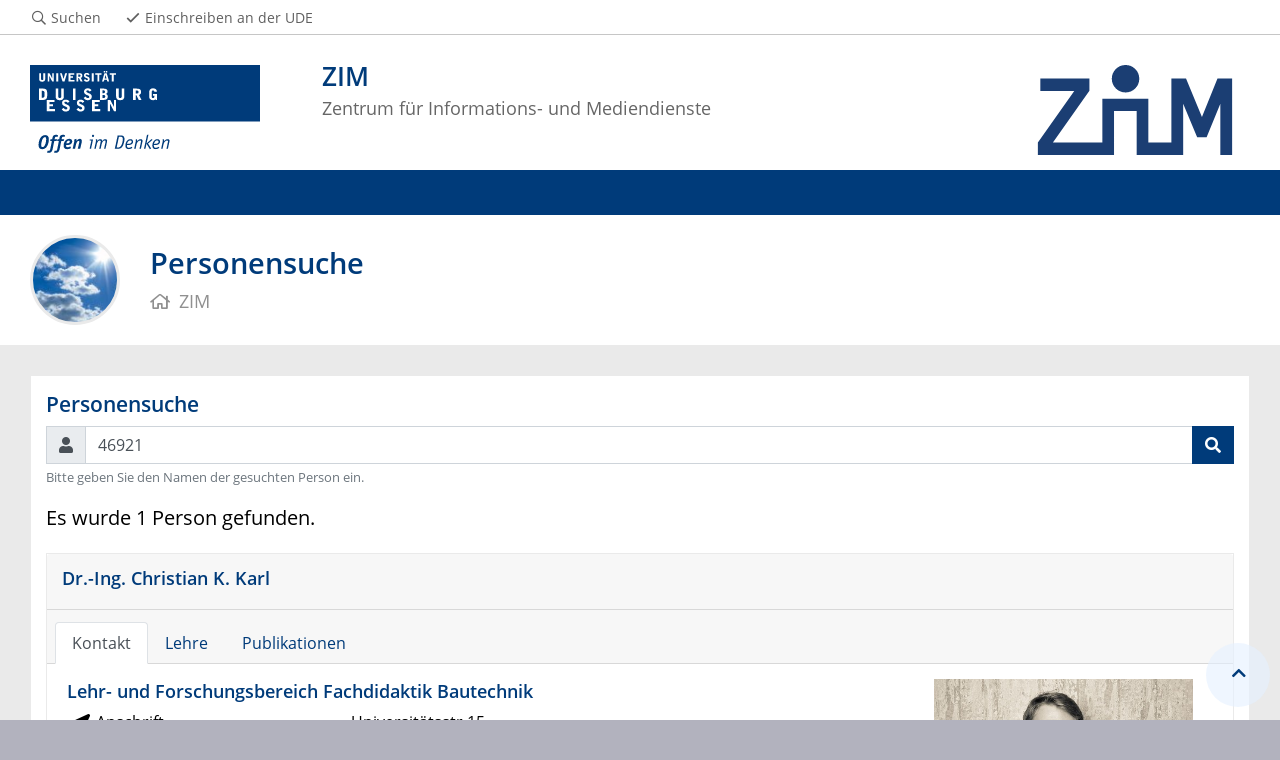

--- FILE ---
content_type: text/html; charset=UTF-8
request_url: https://www.uni-due.de/person/46921?tab=Lehre
body_size: 93611
content:

<!DOCTYPE html>
<html lang="de-1996">
    <head>
        <meta name="GENERATOR" content="IMPERIA 9.2.14" />

        <meta charset="utf-8">
        <title>Personensuche</title>
        <meta name="viewport" content="width=device-width, initial-scale=1, shrink-to-fit=no">
        <link rel="stylesheet" type="text/css" href="/portal/4/css/ude2017.min.css" media="all">
        <link rel="stylesheet" type="text/css" href="/portal/4/css/legacy.css" media="all">
        <script src="/portal/4/js/prejquery.js"></script>
        <link href="/portal/4/js/jquery/jquery-ui/jquery-ui-1.12.1.custom/jquery-ui.min.css" rel="stylesheet">
        <link rel="apple-touch-icon" sizes="57x57" href="/apple-icon-57x57.png">
        <link rel="apple-touch-icon" sizes="60x60" href="/apple-icon-60x60.png">
        <link rel="apple-touch-icon" sizes="72x72" href="/apple-icon-72x72.png">
        <link rel="apple-touch-icon" sizes="76x76" href="/apple-icon-76x76.png">
        <link rel="apple-touch-icon" sizes="114x114" href="/apple-icon-114x114.png">
        <link rel="apple-touch-icon" sizes="120x120" href="/apple-icon-120x120.png">
        <link rel="apple-touch-icon" sizes="144x144" href="/apple-icon-144x144.png">
        <link rel="apple-touch-icon" sizes="152x152" href="/apple-icon-152x152.png">
        <link rel="apple-touch-icon" sizes="180x180" href="/apple-icon-180x180.png">
        <link rel="icon" type="image/png" sizes="192x192"  href="/android-icon-192x192.png">
        <link rel="icon" type="image/png" sizes="32x32" href="/favicon-32x32.png">
        <link rel="icon" type="image/png" sizes="96x96" href="/favicon-96x96.png">
        <link rel="icon" type="image/png" sizes="16x16" href="/favicon-16x16.png">
        <link rel="manifest" href="/manifest.json">
        <meta name="msapplication-TileColor" content="#ffffff">
        <meta name="msapplication-TileImage" content="/ms-icon-144x144.png">
        <meta name="theme-color" content="#ffffff">        <script async src="/portal/4/library/MathJax/MathJax.js?config=TeX-AMS_CHTML"></script>
        <script type="text/x-mathjax-config">
            MathJax.Hub.Config({tex2jax:{inlineMath:[['$','$'], ['\\(','\\)']],processEscapes: true},jax:["input/TeX","output/SVG"]});
        </script>

        <meta name="keywords" content="Personen, suche, personensuche, mitarbeiter, mitarbeiterinnen">
        <meta name="robots" content="index,follow">
        <meta name="rubrik" content="ZIM (/zim) [2007] ... Services ... Suchdienste">
        <meta name="X-Imperia-Live-Info" content="6f31e55b-40ae-2401-5560-5694e68b13a1/2000/2186/4687/58438" />
    </head>
    <!-- code cleaned by DocumentCleaner.pm 7.7.2017 -->
<body>
        <header>
            <div class="container" id="siteHeader">
                <a href="https://www.uni-due.de/de/index.php" id="udeLogo" aria-label="Zur Homepage"><span>Universität Duisburg-Essen</span><img src="/portal/4/images/UDE-logo-claim.svg" width="1052" height="414" alt=""></a>
                <div id="orgaunitTitle">
                    <a href="/zim">
                        <img src="/imperia/md/images/zim/zim-logo-svg.svg" alt="Logo der Organisationseinheit &quot;ZIM&quot;" width="230" height="90">

                        <h1>ZIM</h1><h2>Zentrum für Informations- und Mediendienste</h2>
                    </a>
                </div>
            </div>
        </header>
        <div id="navigationMainContainer">
            <div class="container">
                <div id="headerLine">
                    <div class="container" id="headerLineContent">
                        <nav class="col col-auto" id="navigationHeader">
                            <ul class="nav">
                                <li><a href="https://www.uni-due.de/suche/"><i class="far fa-fw fa-search"></i><span class="icon-label">Suchen</span></a></li>
                                                <li class="desktop_only"><a href="/studierendensekretariat/"><i class="far fa-fw fa-check"></i><span class="icon-label">Einschreiben an der UDE</span></a></li>
                            </ul><!--/.nav-->
                        </nav><!--/#navigationHeader-->
                    </div>
                </div>
            </div>
        </div>
        <main>
            <div id="pagetitlecontainer">
                <div class="container-background">
                    <div class="container pagetitle">
                        <h1 class="display-1">Personensuche</h1>
                        <nav class="rootline">
                            <ol class="nav" vocab="http://schema.org/" typeof="BreadcrumbList">
                                <li property="itemListElement" typeof="ListItem">
                                    <a href="/zim" property="item" typeof="WebPage">
                                        <i class="far fa-home"></i>
                                        <span property="name">ZIM</span>
                                    </a>
                                    <meta property="position" content="0">
                                </li>
                            </ol>
                        </nav>
                    </div>
                </div>
            </div>
            <div id="content__standard__main">
            </div>
            <div id="middlecontainer">
                <div id="content__old" class="container-background bg-colored bg-gray">
                    <div class="container">
                        <div class="row">
                            <!-- Inhalts-Spalte -->
                            <div id="content__old__main" class="col-12">
<!--[Flexmodul:_portal_ude_code]-->
               <div class="card">
                <div class="card-body">

<!-- search:  -->
<!-- name  :  -->
<!-- id    : 46921 -->
<!-- Datenquelle : "https://bibliographie.ub.uni-due.de/servlets/solr/uboExport?q=+aeplus_lsf+:"46921"+and+status:"confirmed"&sort=year+desc&rows=100000&XSL.Transformer=mods" -->
    <h2>Personensuche</h2>
    <form method="GET">
        <div class="form-group">
            <label for="search" class="sr-only">Suchen</label>
            <div class="input-group">
                <div class="input-group-prepend">
                    <span class="input-group-text rounded-0" id="basic-addon1"><i class="fas fa-user"></i></span>
                </div>
                <input name="search" value="46921" class="form-control" id="search" aria-describedby="searchHelp" placeholder="Suchen">
                <div class="input-group-append">
                    <button class="btn btn-primary"><i class="fas fa-search"></i></button>
                </div>
            </div>
            <small id="searchHelp" class="form-text text-muted">Bitte geben Sie den Namen der gesuchten Person ein.</small>
        </div>
    </form>
            <p class="lead">Es wurde 1 Person gefunden.</p>
                <div class="card d-block mb-3">
            <div class="card-header">
                <h3 title="46921">
                    <a href="/person/46921">
                                                Dr.-Ing.                        Christian K.                        Karl                    </a>
                </h3>
                            </div>
            <div class="card-header d-flex flex-row justify-content-between">
                <nav class="nav nav-tabs card-header-tabs" id="person-46921" role="tablist">
                    <a class="nav-item nav-link active" id="contact-tab-46921" href="/person/46921#contact-46921" data-target="#contact-46921" data-toggle="tab" role="tab" aria-controls="contact-46921" aria-selected="true">Kontakt</a>
                                            <a class="nav-item nav-link" id="lectures-tab-46921" href="/person/46921?tab=Lehre#lectures-46921" data-target="#lectures-46921" data-toggle="tab" role="tab" aria-controls="lectures-46921" aria-selected="false">Lehre</a>
                                                                                    <a class="nav-item nav-link" id="publications-tab-46921" href="/person/46921?tab=Publikationen#publications-46921" data-target="#publications-46921" data-toggle="tab" role="tab" aria-controls="publications-46921" aria-selected="false">Publikationen</a>
                                                        </nav>
            </div>
            <div class="card-body">
                <div class="tab-content">
                    <div class="tab-pane fade show active" id="contact-46921" role="tabpanel" aria-labelledby="contact-tab-46921">
                            <div class="row">
                    <div class="col-sm-9">
                                                                                                            <h3>Lehr- und Forschungsbereich Fachdidaktik Bautechnik</h3>
                <div class="row">
            <div class="col-4"><i class="fas fa-fw fa-location-arrow"></i> Anschrift</div>
            <div class="col-8">
            Universitätsstr 15<br>            45117            Essen            </div>
        </div>
                <div class="row">
            <div class="col-4"><i class="fas fa-fw fa-map-marker"></i> Raum</div>
            <div class="col-8">V15 R04 H33</div>
        </div>
                <div class="row">
            <div class="col-4"><i class="fas fa-fw fa-phone"></i> Telefon</div>
            <div class="col-8"><a href="tel:+49 201 18-32849">+49 201 18-32849</a></div>
        </div>
                    <div class="row">
            <div class="col-4"><i class="fas fa-fw fa-fax"></i> Telefax</div>
            <div class="col-8"><a href="fax:+49 201 18-32637">+49 201 18-32637</a></div>
        </div>
                <div class="row">
            <div class="col-4"><i class="fas fa-fw fa-envelope"></i> E-Mail</div>
            <div class="col-8"><a href="mailto:christian.karl@uni-due.de">christian.karl@uni-due.de</a></div>
        </div>
                <div class="row">
            <div class="col-4"><i class="fas fa-fw fa-browser"></i> Webseite</div>
            <div class="col-8"><a href="http://www.uni-due.de/bautechnik">http://www.uni-due.de/bautechnik</a></div>
        </div>
                <div class="row">
            <div class="col-4"><i class="fas fa-fw fa-clock"></i> Sprechzeiten</div>
            <div class="col-8">
                nach Vereinbarung
                
            </div>
        </div>
    
                                                        <hr>
                <h4>Funktionen</h4>
                <ul>
                                            <li>
                            <h3>Studienberatung, Lehramt Bautechnik</h3>
                                                    </li>
                                            <li>
                            <h3>Lehrkraft für besondere Aufgaben, Fachdidaktik Bautechnik</h3>
                                                    </li>
                                            <li>
                            <h3>Leiter, Fachdidaktik Bautechnik</h3>
                                                    </li>
                                            <li>
                            <h3>Mitglied, Prüfungsausschuss</h3>
                                                    </li>
                                            <li>
                            <h3>Gruppe der akademischen Mitarbeiterinnen und Mitarbeiter, Senat</h3>
                                                    </li>
                                    </ul>
                    </div>
                    <div class="col-sm-3">
                <img src="[data-uri]" class="img-fluid">
            </div>
            </div>

                    </div>
                                            <div class="tab-pane fade" id="lectures-46921" role="tabpanel" aria-labelledby="lectures-tab-46921">
                                <h2>Aktuelle Veranstaltungen</h2>
            <ul>
                            <li>
                    <h3>WiSe 2025</h3>
                    <ul>
                                                    <li>
                                <a href="https://campus.uni-due.de/lsf/rds?state=wsearchv&search=2&veranstaltung.veranstid=435564" target="_blank">Begleitveranstaltung Praxissemester berufl. Fachrichtung Bautechnik (MA)</a>
                            </li>
                                                    <li>
                                <a href="https://campus.uni-due.de/lsf/rds?state=wsearchv&search=2&veranstaltung.veranstid=435563" target="_blank">Begleitveranstaltung Praxissemester berufl. Fachrichtung Tiefbautechnik</a>
                            </li>
                                                    <li>
                                <a href="https://campus.uni-due.de/lsf/rds?state=wsearchv&search=2&veranstaltung.veranstid=435562" target="_blank">Lehr-Lern-Arrangements in der Bautechnik (BT3-FD I)</a>
                            </li>
                                                    <li>
                                <a href="https://campus.uni-due.de/lsf/rds?state=wsearchv&search=2&veranstaltung.veranstid=435560" target="_blank">Angewandte Bauinformatik im Lehr-Lernkontext - Fachdidaktische Begleitveranstaltung (BT-BA-BK-Info)</a>
                            </li>
                                                    <li>
                                <a href="https://campus.uni-due.de/lsf/rds?state=wsearchv&search=2&veranstaltung.veranstid=435558" target="_blank">Digitale Transformation im Bauwesen - Teil 2: Digital Mindset</a>
                            </li>
                                                    <li>
                                <a href="https://campus.uni-due.de/lsf/rds?state=wsearchv&search=2&veranstaltung.veranstid=435559" target="_blank">Grundlagen Digitalisierung im Bauwesen - Fachdidaktische Begleitveranstaltung  (BT-BA-BK-Digi)</a>
                            </li>
                                                    <li>
                                <a href="https://campus.uni-due.de/lsf/rds?state=wsearchv&search=2&veranstaltung.veranstid=435561" target="_blank">Grundlagen der Fachdidaktik Bautechnik (BT1-FD I)</a>
                            </li>
                                                    <li>
                                <a href="https://campus.uni-due.de/lsf/rds?state=wsearchv&search=2&veranstaltung.veranstid=435569" target="_blank">Vorbereitung Praxissemester - Forschungsorientierte Lehre und Forschendes Lernen im BK/ Bautechnik (BT2-FD I)</a>
                            </li>
                                                    <li>
                                <a href="https://campus.uni-due.de/lsf/rds?state=wsearchv&search=2&veranstaltung.veranstid=435571" target="_blank">Praxismodul Berufsfeld (FD BT)</a>
                            </li>
                                                    <li>
                                <a href="https://campus.uni-due.de/lsf/rds?state=wsearchv&search=2&veranstaltung.veranstid=435565" target="_blank">Bauvertragsrecht für Lehramt Bautechnik (MA)</a>
                            </li>
                                                    <li>
                                <a href="https://campus.uni-due.de/lsf/rds?state=wsearchv&search=2&veranstaltung.veranstid=435570" target="_blank">Planung von Unterricht in der Bautechnik (FD II)</a>
                            </li>
                                                    <li>
                                <a href="https://campus.uni-due.de/lsf/rds?state=wsearchv&search=2&veranstaltung.veranstid=435567" target="_blank">Digitale Transformation im Bauwesen - Teil 3: Organisationsentwicklung</a>
                            </li>
                                                    <li>
                                <a href="https://campus.uni-due.de/lsf/rds?state=wsearchv&search=2&veranstaltung.veranstid=435566" target="_blank">Digitale Transformation im Bauwesen - Teil 1: Technologien</a>
                            </li>
                                                    <li>
                                <a href="https://campus.uni-due.de/lsf/rds?state=wsearchv&search=2&veranstaltung.veranstid=435568" target="_blank">Prüfung Fachdidaktik I</a>
                            </li>
                                            </ul>
                </li>
                    </ul>
                    <h2>Vergangene Veranstaltungen <small class="text-muted">(max. 10)</small></h2>
                    <ul>
                                    <li>
                        <h3>SoSe 2025</h3>
                        <ul>
                                                            <li>
                                    <a href="https://campus.uni-due.de/lsf/rds?state=wsearchv&search=2&veranstaltung.veranstid=428229" target="_blank">Digitale Transformation im Bauwesen - Teil 2: Digital Mindset</a>
                                </li>
                                                            <li>
                                    <a href="https://campus.uni-due.de/lsf/rds?state=wsearchv&search=2&veranstaltung.veranstid=428230" target="_blank">Grundlagen Digitalisierung im Bauwesen - Fachdidaktische Begleitveranstaltung  (BT-BA-BK-Digi)</a>
                                </li>
                                                            <li>
                                    <a href="https://campus.uni-due.de/lsf/rds?state=wsearchv&search=2&veranstaltung.veranstid=428232" target="_blank">Vorbereitung Praxissemester - Forschungsorientierte Lehre und Forschendes Lernen im BK/ Bautechnik (BT2-FD I)</a>
                                </li>
                                                            <li>
                                    <a href="https://campus.uni-due.de/lsf/rds?state=wsearchv&search=2&veranstaltung.veranstid=428236" target="_blank">Grundlagen der Fachdidaktik Bautechnik (BT1-FD I)</a>
                                </li>
                                                            <li>
                                    <a href="https://campus.uni-due.de/lsf/rds?state=wsearchv&search=2&veranstaltung.veranstid=428228" target="_blank">Digitale Transformation im Bauwesen - Teil 3: Organisationsentwicklung</a>
                                </li>
                                                            <li>
                                    <a href="https://campus.uni-due.de/lsf/rds?state=wsearchv&search=2&veranstaltung.veranstid=428234" target="_blank">Angewandte Bauinformatik im Lehr-Lernkontext - Fachdidaktische Begleitveranstaltung (BT-BA-BK-Info)</a>
                                </li>
                                                            <li>
                                    <a href="https://campus.uni-due.de/lsf/rds?state=wsearchv&search=2&veranstaltung.veranstid=428227" target="_blank">Digitale Transformation im Bauwesen - Teil 1: Technologien</a>
                                </li>
                                                            <li>
                                    <a href="https://campus.uni-due.de/lsf/rds?state=wsearchv&search=2&veranstaltung.veranstid=428239" target="_blank">Begleitveranstaltung Praxissemester berufl. Fachrichtung Bautechnik</a>
                                </li>
                                                            <li>
                                    <a href="https://campus.uni-due.de/lsf/rds?state=wsearchv&search=2&veranstaltung.veranstid=428241" target="_blank">Bauvertragsrecht für Lehramt Bautechnik</a>
                                </li>
                                                            <li>
                                    <a href="https://campus.uni-due.de/lsf/rds?state=wsearchv&search=2&veranstaltung.veranstid=429531" target="_blank">Netzwerktreffen KI4Edu</a>
                                </li>
                                                    </ul>
                    </li>
                            </ul>
            
                        </div>
                                                                                    <div class="tab-pane fade" id="publications-46921" role="tabpanel" aria-labelledby="publications-tab-46921">
                                <p class="lead">Die folgenden Publikationen sind in der <a href="https://bibliographie.ub.uni-due.de">Online-Universitätsbibliographie</a> der Universität Duisburg-Essen verzeichnet. Weitere Informationen finden Sie gegebenenfalls auch auf den persönlichen Webseiten der Person.</p>
    
					<!--
					<div class="blockhead">Publikationen von {person}</div>
					<div class="pubentry">
						Die folgenden Publikationen sind in der <a href="http://duepublico.uni-duisburg-essen.de/dozbib/index.xml">Online-Universitätsbibliographie</a> der Universität Duisburg-Essen verzeichnet. Weitere Informationen finden Sie gegebenenfalls auch auf den persönlichen Webseiten der Person.
					</div>
					-->
					<div>

						<ul>
		
						<h3 class="blockhead" style="FONT-SIZE: 18px; LINE-HEIGHT: 1.2; PADDING: 0.5em 0 0.2em 0 !important; MARGIN-BOTTOM: 0.25em;">Artikel in Zeitschriften</h3>

	<li>
		<div class="bibentry">
			<div class="authors">
				Karl, Christian K.
			</div>
			<div class="titles">
				Das Planspiel „Einsatz in Grimhausen“  
			</div>
			<div class="inbook">
				In: Bevölkerungsschutz, 2024, Nr. 3, S. 61 &ndash; 64
			</div>
			<div class="link">
				 <a href="https://www.bbk.bund.de/SharedDocs/Downloads/DE/BSMAG_Artikel/2024-03/2024-03_16-online.pdf?__blob=publicationFile&v=1" target="_blank">Online Volltext</a> (Open Access)
			</div>
		</div>
	</li>

	<li>
		<div class="bibentry">
			<div class="authors">
				Karl, Christian K.
			</div>
			<div class="titles">
				Digitalisierung beruflicher Arbeit und Bildung : BIM-Lernfelder als didaktischer Rahmen für die Berufsbildung im Bauwesen 
			</div>
			<div class="inbook">
				In: BAG-Report, Jg. 23, 2021, Nr. 1, S. 18 &ndash; 25
			</div>
			<div class="link">
				  
			</div>
		</div>
	</li>

	<li>
		<div class="bibentry">
			<div class="authors">
				Karl, Christian K.; Spengler, Arnim
			</div>
			<div class="titles">
				BIM beginnt im Kopf : BIM in der Berufsausbildung 
			</div>
			<div class="inbook">
				In: Build-Ing., Jg. 2, 2019, Nr. 3, S. 50 &ndash; 54
			</div>
			<div class="link">
				  
			</div>
		</div>
	</li>

	<li>
		<div class="bibentry">
			<div class="authors">
				Spengler, Arnim; Karl, Christian K.
			</div>
			<div class="titles">
				Datensicherheit und BIM  
			</div>
			<div class="inbook">
				In: Build-Ing., 2018, Nr. 2, S. 52 &ndash; 55
			</div>
			<div class="link">
				  
			</div>
		</div>
	</li>

	<li>
		<div class="bibentry">
			<div class="authors">
				Karl, Christian K.; Spengler, Arnim
			</div>
			<div class="titles">
				Einfluss der Digitalisierung auf die Kommunikation und Kooperation in der Stahlbauausführung  
			</div>
			<div class="inbook">
				In: Stahlbau, Jg. 87, 2018, Nr. 2, S. 102 &ndash; 107
			</div>
			<div class="link">
				 <a href="https://dx.doi.org/10.1002/stab.201810570" target="_blank">DOI</a> 
			</div>
		</div>
	</li>

	<li>
		<div class="bibentry">
			<div class="authors">
				Karl, Christian K.
			</div>
			<div class="titles">
				Inklusion in der Bautechnik : Bestandsaufnahme und Perspektiven für den betrieblichen Lernort 
			</div>
			<div class="inbook">
				In: Die berufsbildende Schule, Jg. 70, 2018, Nr. 3, S. 95 &ndash; 99
			</div>
			<div class="link">
				  
			</div>
		</div>
	</li>

	<li>
		<div class="bibentry">
			<div class="authors">
				Spengler, Arnim; Karl, Christian K.
			</div>
			<div class="titles">
				Was kostet BIM : und was nutzt es? 
			</div>
			<div class="inbook">
				In: Build-Ing., 2018, Nr. 1, S. 34 &ndash; 37
			</div>
			<div class="link">
				 <a href="https://www.build-ing.de/fachartikel/detail/was-kostet-bim-und-was-nutzt-es/" target="_blank">Online Volltext</a> 
			</div>
		</div>
	</li>

	<li>
		<div class="bibentry">
			<div class="authors">
				Karl, Christian K.; Spengler, Arnim
			</div>
			<div class="titles">
				Digitalisierung in der Bauwirtschaft : Konsequenzen für den Mittelstand und die gewerblich-technische Ausbildung 
			</div>
			<div class="inbook">
				In: Bauingenieur, Jg. 92, 2017, Nr. Sondernummer 2017, S. 26 &ndash; 30
			</div>
			<div class="link">
				  
			</div>
		</div>
	</li>

	<li>
		<div class="bibentry">
			<div class="authors">
				Karl, Christian K.; Timm, Marcel; Malkwitz, Alexander
			</div>
			<div class="titles">
				BIM in der Projektsteuerung : Synergien, Hindernisse, Lösungen 
			</div>
			<div class="inbook">
				In: UnternehmerBrief Bauwirtschaft, Jg. 39, 2016, Nr. 10, S. 14 &ndash; 17
			</div>
			<div class="link">
				  
			</div>
		</div>
	</li>

	<li>
		<div class="bibentry">
			<div class="authors">
				Karl, Christian K.
			</div>
			<div class="titles">
				Bauen in Vietnam : Gute Chancen für deutsches Know-how 
			</div>
			<div class="inbook">
				In: UnternehmerBrief Bauwirtschaft, Jg. 39, 2016, Nr. 3, S. 3 &ndash; 8
			</div>
			<div class="link">
				  
			</div>
		</div>
	</li>

	<li>
		<div class="bibentry">
			<div class="authors">
				Karl, Christian K.
			</div>
			<div class="titles">
				Designing educational games for project management using the MyPMgame Canvas  <br/><span style="FONT-WEIGHT: normal;"> 43rd Annual ABSEL Conference ; March 23-25, 2016, New Orleans, Louisiana, USA, </span>
			</div>
			<div class="inbook">
				In: Developments in Business Simulation and Experiential Learning: Proceedings of the Annual ABSEL conference, Jg. 43, 2016, S. 192 &ndash; 206
			</div>
			<div class="link">
				 <a href="https://absel-ojs-ttu.tdl.org/absel/article/view/3033" target="_blank">Online Volltext</a> (Open Access)
			</div>
		</div>
	</li>

	<li>
		<div class="bibentry">
			<div class="authors">
				Karl, Christian K.
			</div>
			<div class="titles">
				Investigating the Winner’s Curse Based on Decision Making in an Auction Environment  
			</div>
			<div class="inbook">
				In: Simulation and Gaming, Jg. 47, 2016, Nr. 3, S. 324 &ndash; 345
			</div>
			<div class="link">
				 <a href="https://dx.doi.org/10.1177/1046878116633971" target="_blank">DOI</a>, <a href="https://nbn-resolving.org/urn:nbn:de:hbz:465-20221020-112411-7" target="_blank">Online Volltext</a> (Open Access)
			</div>
		</div>
	</li>

	<li>
		<div class="bibentry">
			<div class="authors">
				Karl, Christian K.
			</div>
			<div class="titles">
				Bauen in China : Engagement mit politischen und sozialen Risiken 
			</div>
			<div class="inbook">
				In: UnternehmerBrief Bauwirtschaft, Jg. 38, 2015, Nr. 3, S. 3 &ndash; 8
			</div>
			<div class="link">
				  
			</div>
		</div>
	</li>

	<li>
		<div class="bibentry">
			<div class="authors">
				Karl, Christian K.
			</div>
			<div class="titles">
				Construction Giant : A Multi-Purpose Business Game for Education and Training in the Construction Industry <br/><span style="FONT-WEIGHT: normal;"> 42nd Annual ABSEL Conference ; 04 - 06 March 2015, Las Vegas, NV, USA, </span>
			</div>
			<div class="inbook">
				In: Developments in Business Simulation and Experiential Learning: Proceedings of the Annual ABSEL conference, Jg. 42, 2015, S. 241 &ndash; 250
			</div>
			<div class="link">
				 <a href="https://absel-ojs-ttu.tdl.org/absel/article/view/2961" target="_blank">Online Volltext</a> (Open Access)
			</div>
		</div>
	</li>

	<li>
		<div class="bibentry">
			<div class="authors">
				Karl, Christian K.; Musialek, Agnes; Malkwitz, Alexander
			</div>
			<div class="titles">
				Kompetenzprofil BIM-Manager : Was muss er leisten? 
			</div>
			<div class="inbook">
				In: UnternehmerBrief Bauwirtschaft, Jg. 38, 2015, Nr. 11, S. 20 &ndash; 23
			</div>
			<div class="link">
				  
			</div>
		</div>
	</li>

	<li>
		<div class="bibentry">
			<div class="authors">
				Malkwitz, Alexander; Karl, Christian K.; Weber, Dominik
			</div>
			<div class="titles">
				Lean Construction – Hintergründe und Potenziale durch die Anwendung von Lean-Prinzipien  
			</div>
			<div class="inbook">
				In: Bau Aktuell: Baurecht, Baubetriebswirtschaft, Baumanagement, Jg. 6, 2015, Nr. 1, S. 27 &ndash; 30
			</div>
			<div class="link">
				 <a href="http://www.bauaktuell.at/" target="_blank">Online Volltext</a> 
			</div>
		</div>
	</li>

	<li>
		<div class="bibentry">
			<div class="authors">
				Malkwitz, Alexander; Karl, Christian K.
			</div>
			<div class="titles">
				Energieeffizienz im Bestand - Sanierungskataloge als Entscheidungshilfe  
			</div>
			<div class="inbook">
				In: Der Facility Manager, Jg. 21, 2014, Nr. 9, S. 30 &ndash; 32
			</div>
			<div class="link">
				  
			</div>
		</div>
	</li>

	<li>
		<div class="bibentry">
			<div class="authors">
				Malkwitz, Alexander; Karl, Christian K.; Eschenbruch, Klaus; Grüner, Johannes
			</div>
			<div class="titles">
				Keine Einführung von BIM ohne organisatorische Anpassungen  
			</div>
			<div class="inbook">
				In: UnternehmerBrief Bauwirtschaft, Jg. 37, 2014, Nr. 10, S. 18 &ndash; 20
			</div>
			<div class="link">
				  
			</div>
		</div>
	</li>

	<li>
		<div class="bibentry">
			<div class="authors">
				Malkwitz, Alexander; Karl, Christian K.
			</div>
			<div class="titles">
				Reduktion der Ressourceninanspruchnahme bei Bauwerken durch Umweltproduktdeklarationen  
			</div>
			<div class="inbook">
				In: Bauingenieur, Jg. 89, 2014, Nr. 5, S. 202 &ndash; 208
			</div>
			<div class="link">
				  
			</div>
		</div>
	</li>

	<li>
		<div class="bibentry">
			<div class="authors">
				Karl, Christian K.
			</div>
			<div class="titles">
				Solving the Simulation Paradox : How Educational Games can Support Research Efforts <br/><span style="FONT-WEIGHT: normal;"> 41th Annual ABSEL Conference ; March 19-21, 2014, Lake Buena Vista, Florida, USA, </span>
			</div>
			<div class="inbook">
				In: Developments in Business Simulation and Experiential Learning, Jg. 41, 2014, S. 132 &ndash; 139
			</div>
			<div class="link">
				 <a href="https://absel-ojs-ttu.tdl.org/absel/index.php/absel/article/view/2103" target="_blank">Online Volltext</a> (Open Access)
			</div>
		</div>
	</li>

	<li>
		<div class="bibentry">
			<div class="authors">
				Malkwitz, Alexander; Karl, Christian K.
			</div>
			<div class="titles">
				Steigerung der Energieeffizienz von Gebäuden im Bestand  
			</div>
			<div class="inbook">
				In: Wohnungswirtschaft Heute, 2014, Nr. 71, S. 20 &ndash; 24
			</div>
			<div class="link">
				  
			</div>
		</div>
	</li>

	<li>
		<div class="bibentry">
			<div class="authors">
				Malkwitz, Alexander; Karl, Christian K.
			</div>
			<div class="titles">
				Chancen in der malaysischen Bauwirtschaft – auch für Mittelstand  
			</div>
			<div class="inbook">
				In: UnternehmerBrief Bauwirtschaft, Jg. 36, 2013, Nr. 3, S. 3 &ndash; 11
			</div>
			<div class="link">
				  
			</div>
		</div>
	</li>

	<li>
		<div class="bibentry">
			<div class="authors">
				Malkwitz, Alexander; Schneider, Christin; Karl, Christian K.
			</div>
			<div class="titles">
				Facility Information Management: Synergien aus BIM und FM früzeitig nutzen  
			</div>
			<div class="inbook">
				In: Der Facility Manager, Jg. 20, 2013, Nr. 12, S. 32 &ndash; 34
			</div>
			<div class="link">
				  
			</div>
		</div>
	</li>

	<li>
		<div class="bibentry">
			<div class="authors">
				Malkwitz, Alexander; Karl, Christian K.; Schneider, Christin
			</div>
			<div class="titles">
				Synergien aus BIM und FM frühzeitig nutzen  
			</div>
			<div class="inbook">
				In: Der Facility Manager, Jg. 20, 2013, Nr. 12
			</div>
			<div class="link">
				  
			</div>
		</div>
	</li>

	<li>
		<div class="bibentry">
			<div class="authors">
				Malkwitz, Alexander; Karl, Christian K.
			</div>
			<div class="titles">
				Chancen in Übersee: Bauwirtschaft in Kanada  
			</div>
			<div class="inbook">
				In: UnternehmerBrief Bauwirtschaft, Jg. 34, 2011, Nr. 5, S. 3 &ndash; 8
			</div>
			<div class="link">
				  
			</div>
		</div>
	</li>

	<li>
		<div class="bibentry">
			<div class="authors">
				Karl, Christian K.
			</div>
			<div class="titles">
				Kompetenzorientiertes Prüfungsmodell in den Bauwissenschaften  
			</div>
			<div class="inbook">
				In: Personal-und Organisationsentwicklung in Einrichtungen der Lehre und Forschung, Jg. 6, 2011, S. 67 &ndash; 72
			</div>
			<div class="link">
				  
			</div>
		</div>
	</li>

	<li>
		<div class="bibentry">
			<div class="authors">
				Karl, Christian K.
			</div>
			<div class="titles">
				Ausgezeichnet - Hochschuldidaktische Innovationen in den Bauwissenschaften  
			</div>
			<div class="inbook">
				In: Personal-und Organisationsentwicklung in Einrichtungen der Lehre und Forschung, Jg. 5, 2010, Nr. 1, S. 2 &ndash; 5
			</div>
			<div class="link">
				  
			</div>
		</div>
	</li>

	<li>
		<div class="bibentry">
			<div class="authors">
				Malkwitz, Alexander; Karl, Christian K.; Jaron, Ramona
			</div>
			<div class="titles">
				Die Novellierung der VOB/A und ihre Auswirkungen auf den Mittelstand  
			</div>
			<div class="inbook">
				In: NZBau - Neue Zeitschrift für Baurecht und Vergaberecht, 2010, Nr. 6, S. VIII
			</div>
			<div class="link">
				  
			</div>
		</div>
	</li>

	<li>
		<div class="bibentry">
			<div class="authors">
				Malkwitz, Alexander; Karl, Christian K.; Mantratzi, Tzeilan
			</div>
			<div class="titles">
				Bauen in Hellas, Teil 1 - Ein sich regenerierender Wirtschaftszweig mit Aufwärtstrend  
			</div>
			<div class="inbook">
				In: Baumarkt und Bauwirtschaft, Jg. 9, 2009, Nr. 9, S. 54 &ndash; 56
			</div>
			<div class="link">
				  
			</div>
		</div>
	</li>

	<li>
		<div class="bibentry">
			<div class="authors">
				Malkwitz, Alexander; Karl, Christian K.; Mantratzi, Tzeilan
			</div>
			<div class="titles">
				Bauen in Hellas, Teil 2 - Novellierung der EU-Gebäuderichtlinie birgt neue Potentiale im Wohnungsbau  
			</div>
			<div class="inbook">
				In: Baumarkt und Bauwirtschaft, Jg. 10, 2009, Nr. 10, S. 48 &ndash; 50
			</div>
			<div class="link">
				  
			</div>
		</div>
	</li>

	<li>
		<div class="bibentry">
			<div class="authors">
				Malkwitz, Alexander; Karl, Christian K.; Andreev, Lyudmil
			</div>
			<div class="titles">
				Verträge auf Bulgarisch, Teil 1 - FIDIC-Verträge und der "Engineer" bei Infrastrukturprojekten  
			</div>
			<div class="inbook">
				In: Baumarkt und Bauwirtschaft, Jg. 1-2, 2009, Nr. 1, S. 54 &ndash; 55
			</div>
			<div class="link">
				  
			</div>
		</div>
	</li>

	<li>
		<div class="bibentry">
			<div class="authors">
				Malkwitz, Alexander; Karl, Christian K.; Andreev, Lyudmil
			</div>
			<div class="titles">
				Verträge auf Bulgarisch, Teil 2 - Vertragsrechtliche Probleme bei Infrastrukturprojekten  
			</div>
			<div class="inbook">
				In: Baumarkt und Bauwirtschaft, Jg. 3, 2009, Nr. 3, S. 52 &ndash; 55
			</div>
			<div class="link">
				  
			</div>
		</div>
	</li>

	<li>
		<div class="bibentry">
			<div class="authors">
				Malkwitz, Alexander; Karl, Christian K.; Bertling, Thomas
			</div>
			<div class="titles">
				Marktchance Indien  
			</div>
			<div class="inbook">
				In: Baumarkt und Bauwirtschaft, Jg. 9, 2008, Nr. 9, S. 42 &ndash; 46
			</div>
			<div class="link">
				  
			</div>
		</div>
	</li>

						<h3 class="blockhead" style="FONT-SIZE: 18px; LINE-HEIGHT: 1.2; PADDING: 0.5em 0 0.2em 0 !important; MARGIN-BOTTOM: 0.25em;">Blogbeiträge</h3>

	<li>
		<div class="bibentry">
			<div class="authors">
				Karl, Christian K.
			</div>
			<div class="titles">
				BIM-Weiterbildung im kommunalen Umfeld  
			</div>
			<div class="inbook">
				In: BauVolution: Wo kreative Ideen Gestalt annehmen und der Wandel die Norm ist  / Karl, Christian K. (Hrsg.), 2025
			</div>
			<div class="link">
				 <a href="https://bauvolution.de/2025/03/12/bim-weiterbildung-im-kommunalen-umfeld/" target="_blank">Online Volltext</a> (Open Access)
			</div>
		</div>
	</li>

	<li>
		<div class="bibentry">
			<div class="authors">
				Karl, Christian K.
			</div>
			<div class="titles">
				BV Innovation Radar : Kompass für die Zukunft der Branche 
			</div>
			<div class="inbook">
				In: BauVolution: Wo kreative Ideen Gestalt annehmen und der Wandel die Norm ist  / Karl, Christian K. (Hrsg.), 2025
			</div>
			<div class="link">
				 <a href="https://bauvolution.de/2025/02/10/bv-innovation-radar-kompass-fuer-die-zukunft-der-branche/" target="_blank">Online Volltext</a> (Open Access)
			</div>
		</div>
	</li>

	<li>
		<div class="bibentry">
			<div class="authors">
				Karl, Christian K.
			</div>
			<div class="titles">
				BV Innovationsatlas : Entdecken Sie die Zukunft des Bauens 
			</div>
			<div class="inbook">
				In: BauVolution: Wo kreative Ideen Gestalt annehmen und der Wandel die Norm ist  / Karl, Christian K. (Hrsg.), 2025
			</div>
			<div class="link">
				 <a href="https://bauvolution.de/2025/01/31/bv-innovationsatlas-entdecken-sie-die-zukunft-des-bauens/" target="_blank">Online Volltext</a> (Open Access)
			</div>
		</div>
	</li>

	<li>
		<div class="bibentry">
			<div class="authors">
				Karl, Christian K.
			</div>
			<div class="titles">
				BauVolution Podcast : Trends in der Bauwirtschaft zum Hören 
			</div>
			<div class="inbook">
				In: BauVolution: Wo kreative Ideen Gestalt annehmen und der Wandel die Norm ist  / Karl, Christian K. (Hrsg.), 2025
			</div>
			<div class="link">
				 <a href="https://bauvolution.de/2025/04/16/bauvolution-podcast-trends-in-der-bauwirtschaft-zum-hoeren/" target="_blank">Online Volltext</a> (Open Access)
			</div>
		</div>
	</li>

	<li>
		<div class="bibentry">
			<div class="authors">
				Karl, Christian K.
			</div>
			<div class="titles">
				Bauantrag2Go : NRW testet Antragstellung über WhatsApp & Co. 
			</div>
			<div class="inbook">
				In: BauVolution: Wo kreative Ideen Gestalt annehmen und der Wandel die Norm ist  / Karl, Christian K. (Hrsg.), 2025
			</div>
			<div class="link">
				 <a href="https://bauvolution.de/2025/04/01/bauantrag2go-nrw-testet-antragstellung-ueber-whatsapp-co/" target="_blank">Online Volltext</a> (Open Access)
			</div>
		</div>
	</li>

	<li>
		<div class="bibentry">
			<div class="authors">
				Karl, Christian K.
			</div>
			<div class="titles">
				Behind Digitalization : Konrad Zuse, Wegbereiter der digitalen Welt 
			</div>
			<div class="inbook">
				In: BauVolution: Wo kreative Ideen Gestalt annehmen und der Wandel die Norm ist  / Karl, Christian K. (Hrsg.), 2025
			</div>
			<div class="link">
				 <a href="https://bauvolution.de/2025/01/06/behind-digitalization-konrad-zuse-wegbereiter-der-digitalen-welt/" target="_blank">Online Volltext</a> (Open Access)
			</div>
		</div>
	</li>

	<li>
		<div class="bibentry">
			<div class="authors">
				Karl, Christian K.
			</div>
			<div class="titles">
				DeepSeek – Was ist dran am Hype?  
			</div>
			<div class="inbook">
				In: BauVolution: Wo kreative Ideen Gestalt annehmen und der Wandel die Norm ist  / Karl, Christian K. (Hrsg.), 2025
			</div>
			<div class="link">
				 <a href="https://bauvolution.de/2025/01/29/deepseek-was-ist-dran-am-hype/" target="_blank">Online Volltext</a> (Open Access)
			</div>
		</div>
	</li>

	<li>
		<div class="bibentry">
			<div class="authors">
				Karl, Christian K.
			</div>
			<div class="titles">
				Future Skills im Bauwesen : Kompetenzen für die digitale Zukunft 
			</div>
			<div class="inbook">
				In: BauVolution: Wo kreative Ideen Gestalt annehmen und der Wandel die Norm ist  / Karl, Christian K. (Hrsg.), 2025
			</div>
			<div class="link">
				 <a href="https://bauvolution.de/2025/04/14/future-skills-im-bauwesen-kompetenzen-fuer-die-digitale-zukunft/" target="_blank">Online Volltext</a> (Open Access)
			</div>
		</div>
	</li>

	<li>
		<div class="bibentry">
			<div class="authors">
				Karl, Christian K.
			</div>
			<div class="titles">
				Internet of Behaviors : Wie Verhaltensdaten die Bau- und Immobilienwirtschaft wandeln 
			</div>
			<div class="inbook">
				In: Bau-Rockstars  / Ebbers, Miguel (Hrsg.). Düsseldorf, 2025
			</div>
			<div class="link">
				 <a href="https://bau-rockstars.de/internet-of-behaviors-wie-verhaltensdaten-die-bau-und-immobilienwirtschaft-wandeln/" target="_blank">Online Volltext</a> (Open Access)
			</div>
		</div>
	</li>

	<li>
		<div class="bibentry">
			<div class="authors">
				Karl, Christian K.
			</div>
			<div class="titles">
				Internet of Behaviors : Verhaltensdaten in der Bauwirtschaft 
			</div>
			<div class="inbook">
				In: BauVolution: Wo kreative Ideen Gestalt annehmen und der Wandel die Norm ist  / Karl, Christian K. (Hrsg.), 2025
			</div>
			<div class="link">
				 <a href="https://bauvolution.de/2025/01/10/internet-of-behaviors-verhaltensdaten-in-der-bauwirtschaft/" target="_blank">Online Volltext</a> (Open Access)
			</div>
		</div>
	</li>

	<li>
		<div class="bibentry">
			<div class="authors">
				Karl, Christian K.
			</div>
			<div class="titles">
				Lokale KI im Bauwesen : GPT4All & LM Studio im Vergleich 
			</div>
			<div class="inbook">
				In: BauVolution: Wo kreative Ideen Gestalt annehmen und der Wandel die Norm ist  / Karl, Christian K. (Hrsg.), 2025
			</div>
			<div class="link">
				 <a href="https://bauvolution.de/2025/05/02/lokale-ki-im-bauwesen-gpt4all-lm-studio-im-vergleich/" target="_blank">Online Volltext</a> (Open Access)
			</div>
		</div>
	</li>

	<li>
		<div class="bibentry">
			<div class="authors">
				Karl, Christian K.
			</div>
			<div class="titles">
				Model Context Protocol : Standard für KI und Daten im Bauwesen 
			</div>
			<div class="inbook">
				In: BauVolution: Wo kreative Ideen Gestalt annehmen und der Wandel die Norm ist  / Karl, Christian K. (Hrsg.), 2025
			</div>
			<div class="link">
				 <a href="https://bauvolution.de/2025/04/07/model-context-protocol-standard-fuer-ki-und-daten-im-bauwesen/" target="_blank">Online Volltext</a> (Open Access)
			</div>
		</div>
	</li>

	<li>
		<div class="bibentry">
			<div class="authors">
				Karl, Christian K.
			</div>
			<div class="titles">
				Model Context Protocol als Standard für KI-Integration im Bauwesen  
			</div>
			<div class="inbook">
				In: Bau-Rockstars  / Ebbers, Miguel (Hrsg.). Düsseldorf, 2025
			</div>
			<div class="link">
				 <a href="https://bau-rockstars.de/model-context-protocol-als-standard-fuer-ki-integration-im-bauwesen/" target="_blank">Online Volltext</a> (Open Access)
			</div>
		</div>
	</li>

	<li>
		<div class="bibentry">
			<div class="authors">
				Karl, Christian K.
			</div>
			<div class="titles">
				Ostern und Digitalisierung : Über Aufbruch, Wandel und Vertrauen 
			</div>
			<div class="inbook">
				In: BauVolution: Wo kreative Ideen Gestalt annehmen und der Wandel die Norm ist  / Karl, Christian K. (Hrsg.), 2025
			</div>
			<div class="link">
				 <a href="https://bauvolution.de/2025/04/18/ostern-und-die-digitalisierung-ueber-aufbruch-wandel-und-neues-vertrauen/" target="_blank">Online Volltext</a> (Open Access)
			</div>
		</div>
	</li>

	<li>
		<div class="bibentry">
			<div class="authors">
				Karl, Christian K.
			</div>
			<div class="titles">
				Satire oder Fake News : Warum wir heute genau hinschauen müssen 
			</div>
			<div class="inbook">
				In: BauVolution: Wo kreative Ideen Gestalt annehmen und der Wandel die Norm ist  / Karl, Christian K. (Hrsg.), 2025
			</div>
			<div class="link">
				 <a href="https://bauvolution.de/2025/04/22/satire-oder-fake-news/" target="_blank">Online Volltext</a> (Open Access)
			</div>
		</div>
	</li>

	<li>
		<div class="bibentry">
			<div class="authors">
				Karl, Christian K.
			</div>
			<div class="titles">
				Smart Home im Neubau : Wie vernetzte Systeme die Digitalisierung der Bauwirtschaft vorantreiben 
			</div>
			<div class="inbook">
				In: BauVolution: Wo kreative Ideen Gestalt annehmen und der Wandel die Norm ist  / Karl, Christian K. (Hrsg.), 2025
			</div>
			<div class="link">
				 <a href="https://bauvolution.de/2025/03/28/smart-home-im-neubau-wie-vernetzte-systeme-die-digitalisierung-der-bauwirtschaft-vorantreiben/" target="_blank">Online Volltext</a> (Open Access)
			</div>
		</div>
	</li>

	<li>
		<div class="bibentry">
			<div class="authors">
				Karl, Christian K.
			</div>
			<div class="titles">
				Täuschend echt, brandgefährlich : Bedrohung durch Fake-CAPTCHA 
			</div>
			<div class="inbook">
				In: BauVolution: Wo kreative Ideen Gestalt annehmen und der Wandel die Norm ist  / Karl, Christian K. (Hrsg.), 2025
			</div>
			<div class="link">
				 <a href="https://bauvolution.de/2025/03/24/taeuschend-echt-brandgefaehrlich-bedrohung-durch-fake-captcha/" target="_blank">Online Volltext</a> (Open Access)
			</div>
		</div>
	</li>

	<li>
		<div class="bibentry">
			<div class="authors">
				Karl, Christian K.
			</div>
			<div class="titles">
				bauma 2025 : Innovationen in der Baumaschinentechnik 
			</div>
			<div class="inbook">
				In: BauVolution: Wo kreative Ideen Gestalt annehmen und der Wandel die Norm ist  / Karl, Christian K. (Hrsg.), 2025
			</div>
			<div class="link">
				 <a href="https://bauvolution.de/2025/04/10/bauma-2025-innovationen-in-der-baumaschinentechnik/" target="_blank">Online Volltext</a> (Open Access)
			</div>
		</div>
	</li>

	<li>
		<div class="bibentry">
			<div class="authors">
				Karl, Christian K.
			</div>
			<div class="titles">
				10 Jahre ‘Simulation and Gaming in Construction Business’  
			</div>
			<div class="inbook">
				In: BauVolution: Wo kreative Ideen Gestalt annehmen und der Wandel die Norm ist  / Karl, Christian K. (Hrsg.), 2024
			</div>
			<div class="link">
				 <a href="https://bauvolution.de/2024/12/22/simulation-and-gaming-in-construction-business/" target="_blank">Online Volltext</a> (Open Access)
			</div>
		</div>
	</li>

	<li>
		<div class="bibentry">
			<div class="authors">
				Karl, Christian K.
			</div>
			<div class="titles">
				15 Auswirkungen der EU KI-Verordnung auf die Bau- und Immobilienwirtschaft  
			</div>
			<div class="inbook">
				In: BauVolution: Wo kreative Ideen Gestalt annehmen und der Wandel die Norm ist  / Karl, Christian K. (Hrsg.), 2024
			</div>
			<div class="link">
				 <a href="https://bauvolution.de/2024/04/03/15-auswirkungen-der-eu-ki-verordnung-auf-die-bau-und-immobilienwirtschaft/" target="_blank">Online Volltext</a> (Open Access)
			</div>
		</div>
	</li>

	<li>
		<div class="bibentry">
			<div class="authors">
				Karl, Christian K.
			</div>
			<div class="titles">
				30 Tipps, um BIM optimal zu nutzen  
			</div>
			<div class="inbook">
				In: BauVolution: Wo kreative Ideen Gestalt annehmen und der Wandel die Norm ist  / Karl, Christian K. (Hrsg.), 2024
			</div>
			<div class="link">
				 <a href="https://bauvolution.de/2024/06/18/30-tipps-um-bim-optimal-zu-nutzen/" target="_blank">Online Volltext</a> (Open Access)
			</div>
		</div>
	</li>

	<li>
		<div class="bibentry">
			<div class="authors">
				Karl, Christian K.
			</div>
			<div class="titles">
				3D-Druck im großen Stil : Texas druckt Siedlung mit 100 Häusern 
			</div>
			<div class="inbook">
				In: BauVolution: Wo kreative Ideen Gestalt annehmen und der Wandel die Norm ist  / Karl, Christian K. (Hrsg.), 2024
			</div>
			<div class="link">
				 <a href="https://bauvolution.de/2024/09/16/3d-druck-im-grossen-stil-texas-druckt-siedlung-mit-100-haeusern/" target="_blank">Online Volltext</a> (Open Access)
			</div>
		</div>
	</li>

	<li>
		<div class="bibentry">
			<div class="authors">
				Karl, Christian K.
			</div>
			<div class="titles">
				3D-Druck und Lean Construction : Eine gute Kombination 
			</div>
			<div class="inbook">
				In: BauVolution: Wo kreative Ideen Gestalt annehmen und der Wandel die Norm ist  / Karl, Christian K. (Hrsg.), 2024
			</div>
			<div class="link">
				 <a href="https://bauvolution.de/2024/08/05/3d-druck-und-lean-construction-eine-gute-kombination/" target="_blank">Online Volltext</a> (Open Access)
			</div>
		</div>
	</li>

	<li>
		<div class="bibentry">
			<div class="authors">
				Karl, Christian K.
			</div>
			<div class="titles">
				3D-Druck von Gebäuden : Potenziale und Herausforderungen 
			</div>
			<div class="inbook">
				In: BauVolution: Wo kreative Ideen Gestalt annehmen und der Wandel die Norm ist  / Karl, Christian K. (Hrsg.), 2024
			</div>
			<div class="link">
				 <a href="http://bauvolution.de/2024/01/30/3d-druck-von-gebaeuden-potenziale-und-herausforderungen/" target="_blank">Online Volltext</a> (Open Access)
			</div>
		</div>
	</li>

	<li>
		<div class="bibentry">
			<div class="authors">
				Karl, Christian K.
			</div>
			<div class="titles">
				5 Gründe warum Lehrkräfte gute Prompt-Engineers wären  
			</div>
			<div class="inbook">
				In: BauVolution: Wo kreative Ideen Gestalt annehmen und der Wandel die Norm ist  / Karl, Christian K. (Hrsg.), 2024
			</div>
			<div class="link">
				 <a href="https://bauvolution.de/2024/02/06/5-gruende-warum-lehrkraefte-gute-prompt-engineers-waeren/" target="_blank">Online Volltext</a> (Open Access)
			</div>
		</div>
	</li>

	<li>
		<div class="bibentry">
			<div class="authors">
				Karl, Christian K.
			</div>
			<div class="titles">
				5 Gründe warum Smart Homes die Wohnwelt verändern  
			</div>
			<div class="inbook">
				In: BauVolution: Wo kreative Ideen Gestalt annehmen und der Wandel die Norm ist  / Karl, Christian K. (Hrsg.), 2024
			</div>
			<div class="link">
				 <a href="https://bauvolution.de/2024/04/09/5-gruende-warum-smart-homes-die-wohnwelt-veraendern/" target="_blank">Online Volltext</a> (Open Access)
			</div>
		</div>
	</li>

	<li>
		<div class="bibentry">
			<div class="authors">
				Karl, Christian K.
			</div>
			<div class="titles">
				5 Trends für die Umnutzung und Revitalisierung von Gebäuden  
			</div>
			<div class="inbook">
				In: BauVolution: Wo kreative Ideen Gestalt annehmen und der Wandel die Norm ist  / Karl, Christian K. (Hrsg.), 2024
			</div>
			<div class="link">
				 <a href="https://bauvolution.de/2024/02/28/5-trends-fuer-die-umnutzung-und-revitalisierung-von-gebaeuden/" target="_blank">Online Volltext</a> (Open Access)
			</div>
		</div>
	</li>

	<li>
		<div class="bibentry">
			<div class="authors">
				Karl, Christian K.
			</div>
			<div class="titles">
				7 Wege zur Akzeptanz von digitalen Lösungen  
			</div>
			<div class="inbook">
				In: BauVolution: Wo kreative Ideen Gestalt annehmen und der Wandel die Norm ist  / Karl, Christian K. (Hrsg.), 2024
			</div>
			<div class="link">
				 <a href="https://bauvolution.de/2024/01/23/7-wege-zur-akzeptanz-von-digitalen-loesungen/" target="_blank">Online Volltext</a> (Open Access)
			</div>
		</div>
	</li>

	<li>
		<div class="bibentry">
			<div class="authors">
				Karl, Christian K.
			</div>
			<div class="titles">
				Apple Vision Pro – Augmented Reality im Bauwesen  
			</div>
			<div class="inbook">
				In: BauVolution: Wo kreative Ideen Gestalt annehmen und der Wandel die Norm ist  / Karl, Christian K. (Hrsg.), 2024
			</div>
			<div class="link">
				 <a href="https://bauvolution.de/2024/07/14/augmented-reality-im-bauwesen/" target="_blank">Online Volltext</a> (Open Access)
			</div>
		</div>
	</li>

	<li>
		<div class="bibentry">
			<div class="authors">
				Karl, Christian K.
			</div>
			<div class="titles">
				Augmented Intelligence vs. Artificial Intelligence : Eine Begriffsklärung 
			</div>
			<div class="inbook">
				In: BauVolution: Wo kreative Ideen Gestalt annehmen und der Wandel die Norm ist  / Karl, Christian K. (Hrsg.), 2024
			</div>
			<div class="link">
				 <a href="https://bauvolution.de/2024/10/22/augmented-intelligence-vs-artificial-intelligence-eine-begriffsklaerung/" target="_blank">Online Volltext</a> (Open Access)
			</div>
		</div>
	</li>

	<li>
		<div class="bibentry">
			<div class="authors">
				Karl, Christian K.
			</div>
			<div class="titles">
				Auswirkungen von Open Space Konzepten auf das private Wohnen  
			</div>
			<div class="inbook">
				In: BauVolution: Wo kreative Ideen Gestalt annehmen und der Wandel die Norm ist  / Karl, Christian K. (Hrsg.), 2024
			</div>
			<div class="link">
				 <a href="https://bauvolution.de/2024/03/13/auswirkungen-von-open-space-konzepten-auf-das-private-wohnen/" target="_blank">Online Volltext</a> (Open Access)
			</div>
		</div>
	</li>

	<li>
		<div class="bibentry">
			<div class="authors">
				Karl, Christian K.
			</div>
			<div class="titles">
				Autonome Baumaschinen und Roboter : Sicherheit im Fokus 
			</div>
			<div class="inbook">
				In: BauVolution: Wo kreative Ideen Gestalt annehmen und der Wandel die Norm ist  / Karl, Christian K. (Hrsg.), 2024
			</div>
			<div class="link">
				 <a href="https://bauvolution.de/2024/07/15/autonome-baumaschinen-und-roboter-sicherheit-im-fokus/" target="_blank">Online Volltext</a> (Open Access)
			</div>
		</div>
	</li>

	<li>
		<div class="bibentry">
			<div class="authors">
				Karl, Christian K.
			</div>
			<div class="titles">
				Autonomes Fahren bald auch auf Baustellen?  
			</div>
			<div class="inbook">
				In: BauVolution: Wo kreative Ideen Gestalt annehmen und der Wandel die Norm ist  / Karl, Christian K. (Hrsg.), 2024
			</div>
			<div class="link">
				 <a href="https://bauvolution.de/2024/06/27/autonomes-fahren-bald-auch-auf-baustellen/" target="_blank">Online Volltext</a> (Open Access)
			</div>
		</div>
	</li>

	<li>
		<div class="bibentry">
			<div class="authors">
				Karl, Christian K.
			</div>
			<div class="titles">
				Autonomes Fahren und Robotaxis : Stand und Perspektiven 
			</div>
			<div class="inbook">
				In: BauVolution: Wo kreative Ideen Gestalt annehmen und der Wandel die Norm ist  / Karl, Christian K. (Hrsg.), 2024
			</div>
			<div class="link">
				 <a href="https://bauvolution.de/2024/08/16/autonomes-fahren-und-robotaxis-stand-und-perspektiven/" target="_blank">Online Volltext</a> (Open Access)
			</div>
		</div>
	</li>

	<li>
		<div class="bibentry">
			<div class="authors">
				Karl, Christian K.
			</div>
			<div class="titles">
				Bau- & Immobilienwirtschaft : 24 Tipps für 2024 
			</div>
			<div class="inbook">
				In: BauVolution: Wo kreative Ideen Gestalt annehmen und der Wandel die Norm ist  / Karl, Christian K. (Hrsg.), 2024
			</div>
			<div class="link">
				 <a href="http://bauvolution.de/2024/01/16/bau-immobilienwirtschaft-24-tipps-fuer-2024/" target="_blank">Online Volltext</a> (Open Access)
			</div>
		</div>
	</li>

	<li>
		<div class="bibentry">
			<div class="authors">
				Karl, Christian K.
			</div>
			<div class="titles">
				BauVolution Adventskalender : Ihre Inspiration in der Weihnachtszeit 
			</div>
			<div class="inbook">
				In: BauVolution: Wo kreative Ideen Gestalt annehmen und der Wandel die Norm ist  / Karl, Christian K. (Hrsg.), 2024
			</div>
			<div class="link">
				 <a href="https://bauvolution.de/2024/12/01/bauvolution-adventskalender-ihre-inspiration-in-der-weihnachtszeit/" target="_blank">Online Volltext</a> (Open Access)
			</div>
		</div>
	</li>

	<li>
		<div class="bibentry">
			<div class="authors">
				Karl, Christian K.
			</div>
			<div class="titles">
				Bauen im Schnellverfahren : 100 Häuser aus dem 3D-Drucker 
			</div>
			<div class="inbook">
				In: Bau-Rockstars  / Ebbers, Miguel (Hrsg.). Düsseldorf, 2024
			</div>
			<div class="link">
				 <a href="https://bau-rockstars.de/bauen-im-schnellverfahren-100-haeuser-aus-dem-3d-drucker/" target="_blank">Online Volltext</a> (Open Access)
			</div>
		</div>
	</li>

	<li>
		<div class="bibentry">
			<div class="authors">
				Karl, Christian K.
			</div>
			<div class="titles">
				Behind Digitalization : Nonda Katsalidis 
			</div>
			<div class="inbook">
				In: BauVolution: Wo kreative Ideen Gestalt annehmen und der Wandel die Norm ist  / Karl, Christian K. (Hrsg.), 2024
			</div>
			<div class="link">
				 <a href="https://bauvolution.de/2024/08/26/behind-digitalization-nonda-katsalidis/" target="_blank">Online Volltext</a> (Open Access)
			</div>
		</div>
	</li>

	<li>
		<div class="bibentry">
			<div class="authors">
				Karl, Christian K.
			</div>
			<div class="titles">
				Behind Digitalization : Douglas C. Engelbart 
			</div>
			<div class="inbook">
				In: BauVolution: Wo kreative Ideen Gestalt annehmen und der Wandel die Norm ist  / Karl, Christian K. (Hrsg.), 2024
			</div>
			<div class="link">
				 <a href="https://bauvolution.de/2024/09/26/behind-digitalization-douglas-c-engelbart/" target="_blank">Online Volltext</a> (Open Access)
			</div>
		</div>
	</li>

	<li>
		<div class="bibentry">
			<div class="authors">
				Karl, Christian K.
			</div>
			<div class="titles">
				Behind Digitalization : Patrick MacLeamy 
			</div>
			<div class="inbook">
				In: BauVolution: Wo kreative Ideen Gestalt annehmen und der Wandel die Norm ist  / Karl, Christian K. (Hrsg.), 2024
			</div>
			<div class="link">
				 <a href="https://bauvolution.de/2024/10/25/behind-digitalization-patrick-macleamy/" target="_blank">Online Volltext</a> (Open Access)
			</div>
		</div>
	</li>

	<li>
		<div class="bibentry">
			<div class="authors">
				Karl, Christian K.
			</div>
			<div class="titles">
				Behind Digitalization : Thomas Eugene Kurtz 
			</div>
			<div class="inbook">
				In: BauVolution: Wo kreative Ideen Gestalt annehmen und der Wandel die Norm ist  / Karl, Christian K. (Hrsg.), 2024
			</div>
			<div class="link">
				 <a href="https://bauvolution.de/2024/11/19/behind-digitalization-thomas-eugene-kurtz/" target="_blank">Online Volltext</a> (Open Access)
			</div>
		</div>
	</li>

	<li>
		<div class="bibentry">
			<div class="authors">
				Karl, Christian K.
			</div>
			<div class="titles">
				Black Friday : Wenn der Konsumrausch den Verstand überholt 
			</div>
			<div class="inbook">
				In: BauVolution: Wo kreative Ideen Gestalt annehmen und der Wandel die Norm ist  / Karl, Christian K. (Hrsg.), 2024
			</div>
			<div class="link">
				 <a href="https://bauvolution.de/2024/11/28/black-friday-wenn-der-konsumrausch-den-verstand-ueberholt/" target="_blank">Online Volltext</a> (Open Access)
			</div>
		</div>
	</li>

	<li>
		<div class="bibentry">
			<div class="authors">
				Karl, Christian K.
			</div>
			<div class="titles">
				Cyber-Physical Systems im Bauwesen  
			</div>
			<div class="inbook">
				In: BauVolution: Wo kreative Ideen Gestalt annehmen und der Wandel die Norm ist  / Karl, Christian K. (Hrsg.), 2024
			</div>
			<div class="link">
				 <a href="https://bauvolution.de/2024/09/05/cyber-physical-systems-im-bauwesen/" target="_blank">Online Volltext</a> (Open Access)
			</div>
		</div>
	</li>

	<li>
		<div class="bibentry">
			<div class="authors">
				Karl, Christian K.
			</div>
			<div class="titles">
				Data-Mining in der Immobilienwirtschaft : Von Daten zu Einsichten 
			</div>
			<div class="inbook">
				In: BauVolution: Wo kreative Ideen Gestalt annehmen und der Wandel die Norm ist  / Karl, Christian K. (Hrsg.), 2024
			</div>
			<div class="link">
				 <a href="https://bauvolution.de/2024/07/29/von-daten-zu-einsichten-data-mining-in-der-immobilienbranche/" target="_blank">Online Volltext</a> (Open Access)
			</div>
		</div>
	</li>

	<li>
		<div class="bibentry">
			<div class="authors">
				Karl, Christian K.
			</div>
			<div class="titles">
				DeepSeek Coder : Ein neuer Meilenstein in der Open-Source KI 
			</div>
			<div class="inbook">
				In: BauVolution: Wo kreative Ideen Gestalt annehmen und der Wandel die Norm ist  / Karl, Christian K. (Hrsg.), 2024
			</div>
			<div class="link">
				 <a href="https://bauvolution.de/2024/06/21/deepseek-coder-ein-neuer-meilenstein-in-der-open-source-ki/" target="_blank">Online Volltext</a> (Open Access)
			</div>
		</div>
	</li>

	<li>
		<div class="bibentry">
			<div class="authors">
				Karl, Christian K.
			</div>
			<div class="titles">
				Digitale Transformation : Ein alter Hut? 
			</div>
			<div class="inbook">
				In: BauVolution: Wo kreative Ideen Gestalt annehmen und der Wandel die Norm ist  / Karl, Christian K. (Hrsg.), 2024
			</div>
			<div class="link">
				 <a href="https://bauvolution.de/2024/10/18/digitale-transformation-ein-alter-hut/" target="_blank">Online Volltext</a> (Open Access)
			</div>
		</div>
	</li>

	<li>
		<div class="bibentry">
			<div class="authors">
				Karl, Christian K.
			</div>
			<div class="titles">
				Digitale Transformation im freien Fall : 7 Lehren für Ihren Erfolg 
			</div>
			<div class="inbook">
				In: BauVolution: Wo kreative Ideen Gestalt annehmen und der Wandel die Norm ist  / Karl, Christian K. (Hrsg.), 2024
			</div>
			<div class="link">
				 <a href="https://bauvolution.de/2024/12/27/digitale-transformation-im-freien-fall-7-lehren-fuer-ihren-erfolg/" target="_blank">Online Volltext</a> (Open Access)
			</div>
		</div>
	</li>

	<li>
		<div class="bibentry">
			<div class="authors">
				Karl, Christian K.
			</div>
			<div class="titles">
				Digitale Transformation und Tauchen : 8 Lehren für die Bauwirtschaft 
			</div>
			<div class="inbook">
				In: BauVolution: Wo kreative Ideen Gestalt annehmen und der Wandel die Norm ist  / Karl, Christian K. (Hrsg.), 2024
			</div>
			<div class="link">
				 <a href="https://bauvolution.de/2024/08/09/digitale-transformation-und-tauchen/" target="_blank">Online Volltext</a> (Open Access)
			</div>
		</div>
	</li>

	<li>
		<div class="bibentry">
			<div class="authors">
				Karl, Christian K.
			</div>
			<div class="titles">
				EC Kartenzahlung Störungen : Lehren für die Bauwirtschaft 
			</div>
			<div class="inbook">
				In: BauVolution: Wo kreative Ideen Gestalt annehmen und der Wandel die Norm ist  / Karl, Christian K. (Hrsg.), 2024
			</div>
			<div class="link">
				 <a href="https://bauvolution.de/2024/09/13/ec-kartenzahlung-stoerungen-was-die-bauwirtschaft-daraus-lernen-kann/" target="_blank">Online Volltext</a> (Open Access)
			</div>
		</div>
	</li>

	<li>
		<div class="bibentry">
			<div class="authors">
				Karl, Christian K.
			</div>
			<div class="titles">
				EU Academy : Plattform für kostenfreie Bildung 
			</div>
			<div class="inbook">
				In: BauVolution: Wo kreative Ideen Gestalt annehmen und der Wandel die Norm ist  / Karl, Christian K. (Hrsg.), 2024
			</div>
			<div class="link">
				 <a href="https://bauvolution.de/2024/08/22/eu-academy-ihre-plattform-zur-kostenfreien-bildung/" target="_blank">Online Volltext</a> (Open Access)
			</div>
		</div>
	</li>

	<li>
		<div class="bibentry">
			<div class="authors">
				Karl, Christian K.
			</div>
			<div class="titles">
				Einfluss der Digitalisierung auf den Katastrophenschutz  
			</div>
			<div class="inbook">
				In: BauVolution: Wo kreative Ideen Gestalt annehmen und der Wandel die Norm ist  / Karl, Christian K. (Hrsg.), 2024
			</div>
			<div class="link">
				 <a href="https://bauvolution.de/2024/05/23/einfluss-der-digitalisierung-auf-den-katastrophenschutz/" target="_blank">Online Volltext</a> (Open Access)
			</div>
		</div>
	</li>

	<li>
		<div class="bibentry">
			<div class="authors">
				Karl, Christian K.
			</div>
			<div class="titles">
				Einfluss von Co-Working Spaces auf die Immobilienbranche  
			</div>
			<div class="inbook">
				In: BauVolution: Wo kreative Ideen Gestalt annehmen und der Wandel die Norm ist  / Karl, Christian K. (Hrsg.), 2024
			</div>
			<div class="link">
				 <a href="https://bauvolution.de/2024/02/14/einfluss-von-co-working-spaces-auf-die-immobilienbranche/" target="_blank">Online Volltext</a> (Open Access)
			</div>
		</div>
	</li>

	<li>
		<div class="bibentry">
			<div class="authors">
				Karl, Christian K.
			</div>
			<div class="titles">
				Entlarvt: KI-Washing in der Bau- und Immobilienbranche : So durchschauen Sie den Hype und erkennen wahre Innovation 
			</div>
			<div class="inbook">
				In: Bau-Rockstars  / Ebbers, Miguel (Hrsg.), 2024
			</div>
			<div class="link">
				 <a href="https://bau-rockstars.de/entlarvt-ki-washing-in-der-bau-und-immobilienbranche-so-durchschauen-sie-den-hype-und-erkennen-wahre-innovation/" target="_blank">Online Volltext</a> 
			</div>
		</div>
	</li>

	<li>
		<div class="bibentry">
			<div class="authors">
				Karl, Christian K.
			</div>
			<div class="titles">
				Gaming-Industrie und die Bau- und Immobilienwirtschaft  
			</div>
			<div class="inbook">
				In: BauVolution: Wo kreative Ideen Gestalt annehmen und der Wandel die Norm ist  / Karl, Christian K. (Hrsg.), 2024
			</div>
			<div class="link">
				 <a href="https://bauvolution.de/2024/06/25/einfluss-der-gaming-industrie-auf-bau-und-immobilienwirtschaft/" target="_blank">Online Volltext</a> (Open Access)
			</div>
		</div>
	</li>

	<li>
		<div class="bibentry">
			<div class="authors">
				Karl, Christian K.
			</div>
			<div class="titles">
				Google Gemini Datenbrille : Google Glass zum Zweiten 
			</div>
			<div class="inbook">
				In: BauVolution: Wo kreative Ideen Gestalt annehmen und der Wandel die Norm ist  / Karl, Christian K. (Hrsg.), 2024
			</div>
			<div class="link">
				 <a href="https://bauvolution.de/2024/08/01/google-gemini-datenbrille-google-glass-zum-zweiten/" target="_blank">Online Volltext</a> (Open Access)
			</div>
		</div>
	</li>

	<li>
		<div class="bibentry">
			<div class="authors">
				Karl, Christian K.
			</div>
			<div class="titles">
				Google Gemini für smarte Gebäude  
			</div>
			<div class="inbook">
				In: BauVolution: Wo kreative Ideen Gestalt annehmen und der Wandel die Norm ist  / Karl, Christian K. (Hrsg.), 2024
			</div>
			<div class="link">
				 <a href="https://bauvolution.de/2024/08/14/google-gemini-fuer-smarte-gebaeude/" target="_blank">Online Volltext</a> (Open Access)
			</div>
		</div>
	</li>

	<li>
		<div class="bibentry">
			<div class="authors">
				Karl, Christian K.
			</div>
			<div class="titles">
				Hybride Arbeitsmodelle und deren Auswirkungen  
			</div>
			<div class="inbook">
				In: BauVolution: Wo kreative Ideen Gestalt annehmen und der Wandel die Norm ist  / Karl, Christian K. (Hrsg.), 2024
			</div>
			<div class="link">
				 <a href="http://bauvolution.de/2024/01/09/hybride-arbeitsmodelle-und-deren-auswirkungen/" target="_blank">Online Volltext</a> (Open Access)
			</div>
		</div>
	</li>

	<li>
		<div class="bibentry">
			<div class="authors">
				Karl, Christian K.
			</div>
			<div class="titles">
				Im Dialog : Dr. Thomas Wilk über digitale Transformation in der Bauwirtschaft 
			</div>
			<div class="inbook">
				In: BauVolution: Wo kreative Ideen Gestalt annehmen und der Wandel die Norm ist  / Karl, Christian K. (Hrsg.), 2024
			</div>
			<div class="link">
				 <a href="https://bauvolution.de/2024/10/04/im-dialog-dr-thomas-wilk-ueber-digitale-transformation-in-der-bauwirtschaft/" target="_blank">Online Volltext</a> (Open Access)
			</div>
		</div>
	</li>

	<li>
		<div class="bibentry">
			<div class="authors">
				Karl, Christian K.
			</div>
			<div class="titles">
				Im Dialog : Jakob Przybylo über integrierte Projektabwicklung mit BIM 
			</div>
			<div class="inbook">
				In: BauVolution: Wo kreative Ideen Gestalt annehmen und der Wandel die Norm ist  / Karl, Christian K. (Hrsg.), 2024
			</div>
			<div class="link">
				 <a href="https://bauvolution.de/2024/04/12/im-dialog-jakob-przybylo-ueber-integrierte-projektabwicklung-mit-bim/" target="_blank">Online Volltext</a> (Open Access)
			</div>
		</div>
	</li>

	<li>
		<div class="bibentry">
			<div class="authors">
				Karl, Christian K.
			</div>
			<div class="titles">
				Im Dialog: Dr. Petereit über autonome Technologien und Robotik  
			</div>
			<div class="inbook">
				In: BauVolution: Wo kreative Ideen Gestalt annehmen und der Wandel die Norm ist  / Karl, Christian K. (Hrsg.), 2024
			</div>
			<div class="link">
				 <a href="https://bauvolution.de/2024/10/11/im-dialog-dr-petereit-ueber-autonome-technologien-und-robotik/" target="_blank">Online Volltext</a> (Open Access)
			</div>
		</div>
	</li>

	<li>
		<div class="bibentry">
			<div class="authors">
				Karl, Christian K.
			</div>
			<div class="titles">
				Im Dialog: Miguel Ebbers über BIM und Real-Time Daten  
			</div>
			<div class="inbook">
				In: BauVolution: Wo kreative Ideen Gestalt annehmen und der Wandel die Norm ist  / Karl, Christian K. (Hrsg.), 2024
			</div>
			<div class="link">
				 <a href="https://bauvolution.de/2024/07/01/im-dialog-miguel-ebbers-ueber-bim-und-real-time-daten/" target="_blank">Online Volltext</a> (Open Access)
			</div>
		</div>
	</li>

	<li>
		<div class="bibentry">
			<div class="authors">
				Karl, Christian K.
			</div>
			<div class="titles">
				KI Prompts Generator : Entfesseln Sie die Kraft der Künstlichen Intelligenz 
			</div>
			<div class="inbook">
				In: BauVolution: Wo kreative Ideen Gestalt annehmen und der Wandel die Norm ist  / Karl, Christian K. (Hrsg.), 2024
			</div>
			<div class="link">
				 <a href="https://bauvolution.de/2024/12/03/ki-prompts-generator-entfesseln-sie-die-kraft-der-kuenstlichen-intelligenz/" target="_blank">Online Volltext</a> (Open Access)
			</div>
		</div>
	</li>

	<li>
		<div class="bibentry">
			<div class="authors">
				Karl, Christian K.
			</div>
			<div class="titles">
				KI in der Arbeitswelt : Freund oder Feind? 
			</div>
			<div class="inbook">
				In: Bau-Rockstars  / Ebbers, Miguel (Hrsg.). Düsseldorf, 2024
			</div>
			<div class="link">
				 <a href="https://bau-rockstars.de/ki-in-der-arbeitswelt-freund-oder-feind/" target="_blank">Online Volltext</a> (Open Access)
			</div>
		</div>
	</li>

	<li>
		<div class="bibentry">
			<div class="authors">
				Karl, Christian K.
			</div>
			<div class="titles">
				KI und Robotik : Steigerung von Effizienz und Sicherheit 
			</div>
			<div class="inbook">
				In: BauVolution: Wo kreative Ideen Gestalt annehmen und der Wandel die Norm ist  / Karl, Christian K. (Hrsg.), 2024
			</div>
			<div class="link">
				 <a href="https://bauvolution.de/2024/03/20/ki-und-robotik-steigerung-von-effizienz-und-sicherheit/" target="_blank">Online Volltext</a> (Open Access)
			</div>
		</div>
	</li>

	<li>
		<div class="bibentry">
			<div class="authors">
				Karl, Christian K.
			</div>
			<div class="titles">
				KI-Checkliste : Mit Künstlicher Intelligenz im Beruf durchstarten 
			</div>
			<div class="inbook">
				In: BauVolution: Wo kreative Ideen Gestalt annehmen und der Wandel die Norm ist  / Karl, Christian K. (Hrsg.), 2024
			</div>
			<div class="link">
				 <a href="https://bauvolution.de/2024/12/25/ki-checkliste-mit-kuenstlicher-intelligenz-im-beruf-durchstarten/" target="_blank">Online Volltext</a> (Open Access)
			</div>
		</div>
	</li>

	<li>
		<div class="bibentry">
			<div class="authors">
				Karl, Christian K.
			</div>
			<div class="titles">
				KI-Kompetenz wird der Schlüssel zur Zukunft : Sind Sie bereit? 
			</div>
			<div class="inbook">
				In: BauVolution: Wo kreative Ideen Gestalt annehmen und der Wandel die Norm ist  / Karl, Christian K. (Hrsg.), 2024
			</div>
			<div class="link">
				 <a href="https://bauvolution.de/2024/11/27/ki-kompetenz-wird-der-schluessel-zur-zukunft-sind-sie-bereit/" target="_blank">Online Volltext</a> (Open Access)
			</div>
		</div>
	</li>

	<li>
		<div class="bibentry">
			<div class="authors">
				Karl, Christian K.
			</div>
			<div class="titles">
				KI-Prompts in 6 Schritten : Bringen Sie ihre KI-Fähigkeiten auf das nächste Level 
			</div>
			<div class="inbook">
				In: BauVolution: Wo kreative Ideen Gestalt annehmen und der Wandel die Norm ist  / Karl, Christian K. (Hrsg.), 2024
			</div>
			<div class="link">
				 <a href="https://bauvolution.de/2024/02/21/ki-prompts-in-6-schritten/" target="_blank">Online Volltext</a> (Open Access)
			</div>
		</div>
	</li>

	<li>
		<div class="bibentry">
			<div class="authors">
				Karl, Christian K.
			</div>
			<div class="titles">
				KI-Prompts optimieren : Strategien für eine bessere KI Nutzung 
			</div>
			<div class="inbook">
				In: BauVolution: Wo kreative Ideen Gestalt annehmen und der Wandel die Norm ist  / Karl, Christian K. (Hrsg.), 2024
			</div>
			<div class="link">
				 <a href="https://bauvolution.de/2024/10/08/ki-prompts-optimieren-strategien-fuer-eine-bessere-ki-nutzung/" target="_blank">Online Volltext</a> (Open Access)
			</div>
		</div>
	</li>

	<li>
		<div class="bibentry">
			<div class="authors">
				Karl, Christian K.
			</div>
			<div class="titles">
				KI-Washing : 10 Tipps wie Sie echte Innovationssprünge erkennen 
			</div>
			<div class="inbook">
				In: BauVolution: Wo kreative Ideen Gestalt annehmen und der Wandel die Norm ist  / Karl, Christian K. (Hrsg.), 2024
			</div>
			<div class="link">
				 <a href="https://bauvolution.de/2024/03/05/ki-washing-10-tipps-wie-sie-echte-innovationsspruenge-erkennen/" target="_blank">Online Volltext</a> (Open Access)
			</div>
		</div>
	</li>

	<li>
		<div class="bibentry">
			<div class="authors">
				Karl, Christian K.
			</div>
			<div class="titles">
				Katastrophenschutz 4.0 : Die Rolle von KI und Big Data 
			</div>
			<div class="inbook">
				In: BauVolution: Wo kreative Ideen Gestalt annehmen und der Wandel die Norm ist  / Karl, Christian K. (Hrsg.), 2024
			</div>
			<div class="link">
				 <a href="https://bauvolution.de/2024/08/19/katastrophenschutz-4-0-die-rolle-von-ai-und-big-data/" target="_blank">Online Volltext</a> (Open Access)
			</div>
		</div>
	</li>

	<li>
		<div class="bibentry">
			<div class="authors">
				Karl, Christian K.
			</div>
			<div class="titles">
				Katastrophenvorbeugung im Bauwesen  
			</div>
			<div class="inbook">
				In: BauVolution: Wo kreative Ideen Gestalt annehmen und der Wandel die Norm ist  / Karl, Christian K. (Hrsg.), 2024
			</div>
			<div class="link">
				 <a href="https://bauvolution.de/2024/10/13/katastrophenvorbeugung-im-bauwesen/" target="_blank">Online Volltext</a> (Open Access)
			</div>
		</div>
	</li>

	<li>
		<div class="bibentry">
			<div class="authors">
				Karl, Christian K.
			</div>
			<div class="titles">
				Künstliche Intelligenz und ihre dunklen Seiten  
			</div>
			<div class="inbook">
				In: BauVolution: Wo kreative Ideen Gestalt annehmen und der Wandel die Norm ist  / Karl, Christian K. (Hrsg.), 2024
			</div>
			<div class="link">
				 <a href="https://bauvolution.de/2024/06/11/kuenstliche-intelligenz-und-ihre-dunklen-seiten/" target="_blank">Online Volltext</a> (Open Access)
			</div>
		</div>
	</li>

	<li>
		<div class="bibentry">
			<div class="authors">
				Karl, Christian K.
			</div>
			<div class="titles">
				Materialkreisläufe und zirkuläres Bauen  
			</div>
			<div class="inbook">
				In: BauVolution: Wo kreative Ideen Gestalt annehmen und der Wandel die Norm ist  / Karl, Christian K. (Hrsg.), 2024
			</div>
			<div class="link">
				 <a href="https://bauvolution.de/2024/11/05/materialkreislaeufe-und-zirkulaeres-bauen/" target="_blank">Online Volltext</a> (Open Access)
			</div>
		</div>
	</li>

	<li>
		<div class="bibentry">
			<div class="authors">
				Karl, Christian K.
			</div>
			<div class="titles">
				Maximo : Der KI-Roboter von Amazon 
			</div>
			<div class="inbook">
				In: BauVolution: Wo kreative Ideen Gestalt annehmen und der Wandel die Norm ist  / Karl, Christian K. (Hrsg.), 2024
			</div>
			<div class="link">
				 <a href="https://bauvolution.de/2024/08/07/maximo-der-ki-roboter-von-amazon/" target="_blank">Online Volltext</a> (Open Access)
			</div>
		</div>
	</li>

	<li>
		<div class="bibentry">
			<div class="authors">
				Karl, Christian K.
			</div>
			<div class="titles">
				Modulares Bauen und 3D-Druck  
			</div>
			<div class="inbook">
				In: BauVolution: Wo kreative Ideen Gestalt annehmen und der Wandel die Norm ist  / Karl, Christian K. (Hrsg.), 2024
			</div>
			<div class="link">
				 <a href="https://bauvolution.de/2024/09/11/modulares-bauen-und-3d-druck-eine-gute-kombination/" target="_blank">Online Volltext</a> (Open Access)
			</div>
		</div>
	</li>

	<li>
		<div class="bibentry">
			<div class="authors">
				Karl, Christian K.
			</div>
			<div class="titles">
				Muster-Holzbau-Richtlinie – NRW Erlass für Übergangszeit  
			</div>
			<div class="inbook">
				In: BauVolution: Wo kreative Ideen Gestalt annehmen und der Wandel die Norm ist  / Karl, Christian K. (Hrsg.), 2024
			</div>
			<div class="link">
				 <a href="https://bauvolution.de/2024/11/08/muster-holzbau-richtlinie-nrw-beschliesst-erlass-zur-uebergangszeit/" target="_blank">Online Volltext</a> (Open Access)
			</div>
		</div>
	</li>

	<li>
		<div class="bibentry">
			<div class="authors">
				Karl, Christian K.
			</div>
			<div class="titles">
				Obsoleszenz in der Bau- und Immobilienwirtschaft  
			</div>
			<div class="inbook">
				In: BauVolution: Wo kreative Ideen Gestalt annehmen und der Wandel die Norm ist  / Karl, Christian K. (Hrsg.), 2024
			</div>
			<div class="link">
				 <a href="https://bauvolution.de/2024/04/16/obsoleszenz-in-der-bau-und-immobilienwirtschaft/" target="_blank">Online Volltext</a> (Open Access)
			</div>
		</div>
	</li>

	<li>
		<div class="bibentry">
			<div class="authors">
				Karl, Christian K.
			</div>
			<div class="titles">
				OpenHAB 4.2 – Neue Funktionen für Ihr Smart Home  
			</div>
			<div class="inbook">
				In: BauVolution: Wo kreative Ideen Gestalt annehmen und der Wandel die Norm ist  / Karl, Christian K. (Hrsg.), 2024
			</div>
			<div class="link">
				 <a href="https://bauvolution.de/2024/07/18/openhab-4-2-neue-funktionen-fuer-ihr-smart-home/" target="_blank">Online Volltext</a> (Open Access)
			</div>
		</div>
	</li>

	<li>
		<div class="bibentry">
			<div class="authors">
				Karl, Christian K.
			</div>
			<div class="titles">
				Origami-Roboter : Die Transformers werden Wirklichkeit 
			</div>
			<div class="inbook">
				In: BauVolution: Wo kreative Ideen Gestalt annehmen und der Wandel die Norm ist  / Karl, Christian K. (Hrsg.), 2024
			</div>
			<div class="link">
				 <a href="https://bauvolution.de/2024/08/02/origami-roboter-die-transformers-werden-wirklichkeit/" target="_blank">Online Volltext</a> (Open Access)
			</div>
		</div>
	</li>

	<li>
		<div class="bibentry">
			<div class="authors">
				Karl, Christian K.
			</div>
			<div class="titles">
				Potentiale von Data-Mining in der Immobilienwirtschaft  
			</div>
			<div class="inbook">
				In: Bau-Rockstars  / Ebbers, Miguel (Hrsg.). Düsseldorf, 2024
			</div>
			<div class="link">
				 <a href="https://bau-rockstars.de/potentiale-von-data-mining-in-der-immobilienwirtschaft-abstract/" target="_blank">Online Volltext</a> (Open Access)
			</div>
		</div>
	</li>

	<li>
		<div class="bibentry">
			<div class="authors">
				Karl, Christian K.
			</div>
			<div class="titles">
				Proptech und der Einfluss auf die Immobilienwirtschaft  
			</div>
			<div class="inbook">
				In: BauVolution: Wo kreative Ideen Gestalt annehmen und der Wandel die Norm ist  / Karl, Christian K. (Hrsg.), 2024
			</div>
			<div class="link">
				 <a href="https://bauvolution.de/2024/07/22/proptech-und-der-einfluss-auf-die-immobilienwirtschaft/" target="_blank">Online Volltext</a> (Open Access)
			</div>
		</div>
	</li>

	<li>
		<div class="bibentry">
			<div class="authors">
				Karl, Christian K.
			</div>
			<div class="titles">
				Revolution am Bau : Wie KI und Robotik die Zukunft gestalten 
			</div>
			<div class="inbook">
				In: Bau-Rockstars  / Ebbers, Miguel (Hrsg.). Düsseldorf, 2024
			</div>
			<div class="link">
				 <a href="https://bau-rockstars.de/revolution-am-bau-wie-ki-und-robotik-die-zukunft-gestalten/" target="_blank">Online Volltext</a> (Open Access)
			</div>
		</div>
	</li>

	<li>
		<div class="bibentry">
			<div class="authors">
				Karl, Christian K.
			</div>
			<div class="titles">
				SARC – Solarbetriebene adaptive Kühlbeschichtung für Gebäude  
			</div>
			<div class="inbook">
				In: BauVolution: Wo kreative Ideen Gestalt annehmen und der Wandel die Norm ist  / Karl, Christian K. (Hrsg.), 2024
			</div>
			<div class="link">
				 <a href="https://bauvolution.de/2024/10/01/sarc-solarbetriebene-adaptive-kuehlbeschichtung-fuer-gebaeude/" target="_blank">Online Volltext</a> (Open Access)
			</div>
		</div>
	</li>

	<li>
		<div class="bibentry">
			<div class="authors">
				Karl, Christian K.
			</div>
			<div class="titles">
				Selbstheilender Beton und digitales Echtzeitmonitoring  
			</div>
			<div class="inbook">
				In: BauVolution: Wo kreative Ideen Gestalt annehmen und der Wandel die Norm ist  / Karl, Christian K. (Hrsg.), 2024
			</div>
			<div class="link">
				 <a href="https://bauvolution.de/2024/10/15/selbstheilender-beton-und-digitales-echtzeitmonitoring/" target="_blank">Online Volltext</a> (Open Access)
			</div>
		</div>
	</li>

	<li>
		<div class="bibentry">
			<div class="authors">
				Karl, Christian K.
			</div>
			<div class="titles">
				Smart Cities und die Auswirkungen auf unsere Lebensqualität  
			</div>
			<div class="inbook">
				In: BauVolution: Wo kreative Ideen Gestalt annehmen und der Wandel die Norm ist  / Karl, Christian K. (Hrsg.), 2024
			</div>
			<div class="link">
				 <a href="https://bauvolution.de/2024/09/02/auswirkungen-von-smart-cities-auf-unsere-lebensqualitaet/" target="_blank">Online Volltext</a> (Open Access)
			</div>
		</div>
	</li>

	<li>
		<div class="bibentry">
			<div class="authors">
				Karl, Christian K.
			</div>
			<div class="titles">
				Smart City : Mit Digitalisierung in eine nachhaltige Zukunft 
			</div>
			<div class="inbook">
				In: BauVolution: Wo kreative Ideen Gestalt annehmen und der Wandel die Norm ist  / Karl, Christian K. (Hrsg.), 2024
			</div>
			<div class="link">
				 <a href="https://bauvolution.de/2024/08/12/smart-city-mit-digitalisierung-in-eine-nachhaltige-zukunft/" target="_blank">Online Volltext</a> (Open Access)
			</div>
		</div>
	</li>

	<li>
		<div class="bibentry">
			<div class="authors">
				Karl, Christian K.
			</div>
			<div class="titles">
				Smart Home Checkliste : Ihr Weg zum intelligenten Zuhause 
			</div>
			<div class="inbook">
				In: BauVolution: Wo kreative Ideen Gestalt annehmen und der Wandel die Norm ist  / Karl, Christian K. (Hrsg.), 2024
			</div>
			<div class="link">
				 <a href="https://bauvolution.de/2024/12/10/smart-home-checkliste-ihr-weg-zum-intelligenten-zuhause/" target="_blank">Online Volltext</a> (Open Access)
			</div>
		</div>
	</li>

	<li>
		<div class="bibentry">
			<div class="authors">
				Karl, Christian K.
			</div>
			<div class="titles">
				Smart Home für Einsteiger : Worauf Sie achten sollten 
			</div>
			<div class="inbook">
				In: BauVolution: Wo kreative Ideen Gestalt annehmen und der Wandel die Norm ist  / Karl, Christian K. (Hrsg.), 2024
			</div>
			<div class="link">
				 <a href="https://bauvolution.de/2024/11/15/smart-home-fuer-einsteiger-worauf-sie-achten-sollten/" target="_blank">Online Volltext</a> (Open Access)
			</div>
		</div>
	</li>

	<li>
		<div class="bibentry">
			<div class="authors">
				Karl, Christian K.
			</div>
			<div class="titles">
				Smart Home – 14 Systeme im Vergleich  
			</div>
			<div class="inbook">
				In: BauVolution: Wo kreative Ideen Gestalt annehmen und der Wandel die Norm ist  / Karl, Christian K. (Hrsg.), 2024
			</div>
			<div class="link">
				 <a href="https://bauvolution.de/2024/09/19/smart-home-14-systeme-im-vergleich/" target="_blank">Online Volltext</a> (Open Access)
			</div>
		</div>
	</li>

	<li>
		<div class="bibentry">
			<div class="authors">
				Karl, Christian K.
			</div>
			<div class="titles">
				Smart Materials in der Bauwirtschaft : Ein Überblick 
			</div>
			<div class="inbook">
				In: BauVolution: Wo kreative Ideen Gestalt annehmen und der Wandel die Norm ist  / Karl, Christian K. (Hrsg.), 2024
			</div>
			<div class="link">
				 <a href="https://bauvolution.de/2024/11/12/smart-materials-in-der-bauwirtschaft-ein-ueberblick/" target="_blank">Online Volltext</a> (Open Access)
			</div>
		</div>
	</li>

	<li>
		<div class="bibentry">
			<div class="authors">
				Karl, Christian K.
			</div>
			<div class="titles">
				Star Trek und die Bau- und Immobilienwirtschaft : Teil 1 
			</div>
			<div class="inbook">
				In: BauVolution: Wo kreative Ideen Gestalt annehmen und der Wandel die Norm ist  / Karl, Christian K. (Hrsg.), 2024
			</div>
			<div class="link">
				 <a href="https://bauvolution.de/2024/09/08/star-trek-und-die-bau-und-immobilienwirtschaft/" target="_blank">Online Volltext</a> (Open Access)
			</div>
		</div>
	</li>

	<li>
		<div class="bibentry">
			<div class="authors">
				Karl, Christian K.
			</div>
			<div class="titles">
				Star Trek und die Bau- und Immobilienwirtschaft – Teil 2  
			</div>
			<div class="inbook">
				In: BauVolution: Wo kreative Ideen Gestalt annehmen und der Wandel die Norm ist  / Karl, Christian K. (Hrsg.), 2024
			</div>
			<div class="link">
				 <a href="https://bauvolution.de/2024/09/23/star-trek-und-die-bau-und-immobilienwirtschaft-teil-2/" target="_blank">Online Volltext</a> (Open Access)
			</div>
		</div>
	</li>

	<li>
		<div class="bibentry">
			<div class="authors">
				Karl, Christian K.
			</div>
			<div class="titles">
				Tiny House – Minimalismus für eine nachhaltige Welt?  
			</div>
			<div class="inbook">
				In: BauVolution: Wo kreative Ideen Gestalt annehmen und der Wandel die Norm ist  / Karl, Christian K. (Hrsg.), 2024
			</div>
			<div class="link">
				 <a href="https://bauvolution.de/2024/07/08/tiny-house-minimalismus-fuer-eine-nachhaltige-welt/" target="_blank">Online Volltext</a> (Open Access)
			</div>
		</div>
	</li>

	<li>
		<div class="bibentry">
			<div class="authors">
				Karl, Christian K.
			</div>
			<div class="titles">
				Video-to-Audio Tools für die Bau- und Immobilienbranche  
			</div>
			<div class="inbook">
				In: BauVolution: Wo kreative Ideen Gestalt annehmen und der Wandel die Norm ist  / Karl, Christian K. (Hrsg.), 2024
			</div>
			<div class="link">
				 <a href="https://bauvolution.de/2024/06/24/video-to-audio-tools-fuer-die-bau-und-immobilienbranche/" target="_blank">Online Volltext</a> (Open Access)
			</div>
		</div>
	</li>

	<li>
		<div class="bibentry">
			<div class="authors">
				Karl, Christian K.
			</div>
			<div class="titles">
				Wave House Heidelberg – Größtes 3D-Druck Gebäude Europas  
			</div>
			<div class="inbook">
				In: BauVolution: Wo kreative Ideen Gestalt annehmen und der Wandel die Norm ist  / Karl, Christian K. (Hrsg.), 2024
			</div>
			<div class="link">
				 <a href="https://bauvolution.de/2024/07/24/wave-house-heidelberg-groesstes-3d-gedrucktes-haus-europas/" target="_blank">Online Volltext</a> (Open Access)
			</div>
		</div>
	</li>

	<li>
		<div class="bibentry">
			<div class="authors">
				Karl, Christian K.
			</div>
			<div class="titles">
				Weihnachten digital : Die etwas andere Weihnachtsgeschichte 
			</div>
			<div class="inbook">
				In: BauVolution: Wo kreative Ideen Gestalt annehmen und der Wandel die Norm ist  / Karl, Christian K. (Hrsg.), 2024
			</div>
			<div class="link">
				 <a href="https://bauvolution.de/2024/12/17/weihnachten-digital-die-etwas-andere-weihnachtsgeschichte/" target="_blank">Online Volltext</a> (Open Access)
			</div>
		</div>
	</li>

	<li>
		<div class="bibentry">
			<div class="authors">
				Karl, Christian K.
			</div>
			<div class="titles">
				Zukunft der Arbeit : KI als Partner oder Konkurrent? 
			</div>
			<div class="inbook">
				In: BauVolution: Wo kreative Ideen Gestalt annehmen und der Wandel die Norm ist  / Karl, Christian K. (Hrsg.), 2024
			</div>
			<div class="link">
				 <a href="https://bauvolution.de/2024/08/29/zukunft-der-arbeit-ki-als-partner-oder-konkurrent/" target="_blank">Online Volltext</a> (Open Access)
			</div>
		</div>
	</li>

	<li>
		<div class="bibentry">
			<div class="authors">
				Karl, Christian K.
			</div>
			<div class="titles">
				Ökologischer Fußabdruck der Bauwirtschaft : 7 Wege zur Minimierung 
			</div>
			<div class="inbook">
				In: BauVolution: Wo kreative Ideen Gestalt annehmen und der Wandel die Norm ist  / Karl, Christian K. (Hrsg.), 2024
			</div>
			<div class="link">
				 <a href="https://bauvolution.de/2024/03/27/oekologischer-fussabdruck-der-bauwirtschaft-wege-zur-minimierung/" target="_blank">Online Volltext</a> (Open Access)
			</div>
		</div>
	</li>

	<li>
		<div class="bibentry">
			<div class="authors">
				Karl, Christian K.
			</div>
			<div class="titles">
				Auswirkungen der Digitalisierung auf das Baumanagement  
			</div>
			<div class="inbook">
				In: BauVolution: Wo kreative Ideen Gestalt annehmen und der Wandel die Norm ist  / Karl, Christian K. (Hrsg.), 2023
			</div>
			<div class="link">
				 <a href="https://bauvolution.de/2023/12/05/auswirkungen-der-digitalisierung-auf-das-baumanagement/" target="_blank">Online Volltext</a> (Open Access)
			</div>
		</div>
	</li>

	<li>
		<div class="bibentry">
			<div class="authors">
				Karl, Christian K.
			</div>
			<div class="titles">
				Building Information Modeling : Herausforderungen und Chancen 
			</div>
			<div class="inbook">
				In: BauVolution: Wo kreative Ideen Gestalt annehmen und der Wandel die Norm ist  / Karl, Christian K. (Hrsg.), 2023
			</div>
			<div class="link">
				 <a href="http://bauvolution.de/2023/12/19/building-information-modeling-herausforderungen-und-chancen/" target="_blank">Online Volltext</a> (Open Access)
			</div>
		</div>
	</li>

	<li>
		<div class="bibentry">
			<div class="authors">
				Karl, Christian K.
			</div>
			<div class="titles">
				Online-Handel und die Auswirkungen auf Einzelhandelsimmobilien  
			</div>
			<div class="inbook">
				In: BauVolution: Wo kreative Ideen Gestalt annehmen und der Wandel die Norm ist  / Karl, Christian K. (Hrsg.), 2023
			</div>
			<div class="link">
				 <a href="http://bauvolution.de/2023/12/12/online-handel-und-die-auswirkungen-auf-einzelhandelsimmobilien/" target="_blank">Online Volltext</a> (Open Access)
			</div>
		</div>
	</li>

						<h3 class="blockhead" style="FONT-SIZE: 18px; LINE-HEIGHT: 1.2; PADDING: 0.5em 0 0.2em 0 !important; MARGIN-BOTTOM: 0.25em;">Interviews</h3>

	<li>
		<div class="bibentry">
			<div class="authors">
				Karl, Christian K. (Interviewpartner:in); Müller, Sebastian (Interviewer:in)
			</div>
			<div class="titles">
				Einsatz in Grimhausen - Ein Planspiel für Hochwasserkatastrophen : Interview bei SWR3 am 02.06.2025 
			</div>
			<div class="inbook">
				2025
			</div>
			<div class="link">
				  
			</div>
		</div>
	</li>

	<li>
		<div class="bibentry">
			<div class="authors">
				Göbel, Luise (Interviewpartner:in); Karl, Christian K. (Interviewer:in)
			</div>
			<div class="titles">
				Im Dialog : Luise Göbel über das Forschungsprojekt StimuCrete und Innovationen für zukünftige Baustoffe 
			</div>
			<div class="inbook">
				In: BauVolution: Wo kreative Ideen Gestalt annehmen und der Wandel die Norm ist  / Karl, Christian K. (Hrsg.), 2024
			</div>
			<div class="link">
				 <a href="https://bauvolution.de/2024/11/22/im-dialog-luise-goebel-ueber-das-forschungsprojekt-stimucrete-und-innovationen-fuer-zukuenftige-baustoffe/" target="_blank">Online Volltext</a> (Open Access)
			</div>
		</div>
	</li>

	<li>
		<div class="bibentry">
			<div class="authors">
				Spengler, Arnim (Interviewpartner:in); Karl, Christian K. (Interviewer:in)
			</div>
			<div class="titles">
				Im Dialog: Arnim Spengler über BIM, KI und Robotik im Bauwesen  
			</div>
			<div class="inbook">
				In: BauVolution: Wo kreative Ideen Gestalt annehmen und der Wandel die Norm ist  / Karl, Christian K. (Hrsg.), 2024
			</div>
			<div class="link">
				 <a href="https://bauvolution.de/2024/11/01/im-dialog-arnim-spengler-ueber-bim-ki-und-robotik-im-bauwesen/" target="_blank">Online Volltext</a> (Open Access)
			</div>
		</div>
	</li>

	<li>
		<div class="bibentry">
			<div class="authors">
				Brilakis, Ioannis (Interviewpartner:in); Karl, Christian K. (Interviewer:in)
			</div>
			<div class="titles">
				Im Dialog: Ioannis Brilakis on Digital Transformation in Construction and the Future of the Industry  
			</div>
			<div class="inbook">
				In: BauVolution: Wo kreative Ideen Gestalt annehmen und der Wandel die Norm ist  / Karl, Christian K. (Hrsg.), 2024
			</div>
			<div class="link">
				 <a href="https://bauvolution.de/2024/12/13/im-dialog-ioannis-brilakis-on-digital-transformation-in-construction-and-the-future-of-the-industry/" target="_blank">Online Volltext</a> (Open Access)
			</div>
		</div>
	</li>

	<li>
		<div class="bibentry">
			<div class="authors">
				Karl, Christian K. (Interviewpartner:in)
			</div>
			<div class="titles">
				Lehre und neue Kompetenzen : Woher kommen die neuen Mitarbeiter? 
			</div>
			<div class="inbook">
				2023
			</div>
			<div class="link">
				 <a href="https://www.bim-events.de/bim-weiterbildung-lehre-interview/" target="_blank">Online Volltext</a> 
			</div>
		</div>
	</li>

						<h3 class="blockhead" style="FONT-SIZE: 18px; LINE-HEIGHT: 1.2; PADDING: 0.5em 0 0.2em 0 !important; MARGIN-BOTTOM: 0.25em;">Beiträge in Sammelwerken und Tagungsbänden</h3>

	<li>
		<div class="bibentry">
			<div class="authors">
				Karl, Christian K.; Peter, Jacqueline; Hielscher, Lisa
			</div>
			<div class="titles">
				Auswirkungen durch die Nutzung von KI in der bautechnischen Lehre  
			</div>
			<div class="inbook">
				In: Berufliche Bildung zwischen Transformation und Tradition: Ergebnisse der Fachtagung Bau, Holz, Farbe und Raumgestaltung 2025  / 23. Hochschultage Berufliche Bildung - Fachtagung Bau, Holz, Farbe und Raumgestaltung "Berufliche Bildung zwischen Transformation und Tradition"; 17.-19. März 2025; Potsdam / Mersch, Franz Ferdinand; Schweder, Marcel; Zopff, Andreas (Hrsg.). Hamburg: BoD - Books on Demand, 2025
			</div>
			<div class="link">
				 <a href="https://www.bag-bau-holz-farbe.de/tagungsbande/berufliche-bildung-zwischen-transformation-und-tradition" target="_blank">Online Volltext</a> 
			</div>
		</div>
	</li>

	<li>
		<div class="bibentry">
			<div class="authors">
				Karl, Christian K.; Lukosch, Heide
			</div>
			<div class="titles">
				Increasing decision making competencies by applying simulation and gaming in technology and engineering education  
			</div>
			<div class="inbook">
				In: The Impact of Technology Education: International Insights  / de Vries, Marc J.; Fletcher, Stefan; Kruse, Stefan; Labudde, Peter; Lang, Martin; Mammes, Ingelore; Max, Charles; Münk, Dieter; Nicholl, Bill; Strobel, Johannes; Winterbottom, Mark (Hrsg.). Münster: Waxmann, 2020, S. 63 &ndash; 84
			</div>
			<div class="link">
				 <a href="https://dx.doi.org/10.17185/duepublico/78467" target="_blank">DOI</a>, <a href="https://nbn-resolving.org/urn:nbn:de:hbz:465-20230530-155203-6" target="_blank">Online Volltext</a> (Open Access)
			</div>
		</div>
	</li>

	<li>
		<div class="bibentry">
			<div class="authors">
				Karl, Christian K.
			</div>
			<div class="titles">
				Inklusion in der betrieblichen Bauausbildung : Handlungsfelder, Maßnahmen und Empfehlungen für die Professionalisierung von Ausbilderinnen und Ausbildern 
			</div>
			<div class="inbook">
				In: Inklusion in der Lehrerbildung für das berufliche Schulwesen: Beiträge zur Professionalisierung in der ersten Phase der Lehramtsausbildung  / Münk, Dieter; Scheiermann, Gero (Hrsg.). Detmold: Eusl, 2020, S. 211 &ndash; 222
			</div>
			<div class="link">
				  
			</div>
		</div>
	</li>

	<li>
		<div class="bibentry">
			<div class="authors">
				Karl, Christian K.; Spengler, Arnim J.
			</div>
			<div class="titles">
				Agentenunterstütztes Lernen unter Einsatz des Online-Planspiels Open Chameleon  
			</div>
			<div class="inbook">
				In: Flexibles Lernen mit digitalen Medien ermöglichen: Strategische Verankerung und Erprobungsfelder guter Praxis an der Universität Duisburg-Essen  / van Ackeren, Isabell; Kerres, Michael; Heinrich, Sandrina (Hrsg.). Münster: Waxmann, 2018, S. 335 &ndash; 346
			</div>
			<div class="link">
				 <a href="https://www.waxmann.com/waxmann-buecher/?tx_p2waxmann_pi2%5bbuchnr%5d=3652&tx_p2waxmann_pi2%5baction%5d=show" target="_blank">Online Volltext</a> (Open Access)
			</div>
		</div>
	</li>

	<li>
		<div class="bibentry">
			<div class="authors">
				Karl, Christian K.
			</div>
			<div class="titles">
				Anwendung von System Dynamics in Simulation und Planspiel  
			</div>
			<div class="inbook">
				In: Planspiele - Analyse und Wirkungen: Rückblick auf den Deutschen Planspielpreis 2015 und 2017  / Hühn, Christian; Zürn, Birgit; Schwägele, Sebastian; Hofmann, Sarah; Trautwein, Friedrich (Hrsg.). Norderstedt: BoD - Books on Demand, 2018, S. 27 &ndash; 46
			</div>
			<div class="link">
				  
			</div>
		</div>
	</li>

	<li>
		<div class="bibentry">
			<div class="authors">
				Karl, Christian K.; Spengler, Arnim; Huhn, Michael
			</div>
			<div class="titles">
				IT im Stahlbau : Informationsverarbeitung, Kommunikation und Technik 
			</div>
			<div class="inbook">
				In: Baubetrieb im Stahlbau  / Siebers, Raban; Malkwitz, Alexander; Helmus, Manfred; Meins-Becker, Anica (Hrsg.). Berlin: Beuth, 2018, S. 292 &ndash; 306
			</div>
			<div class="link">
				  
			</div>
		</div>
	</li>

	<li>
		<div class="bibentry">
			<div class="authors">
				Karl, Christian K.
			</div>
			<div class="titles">
				In 12 Schritten zum interaktiven Projektmanagement-Planspiel  
			</div>
			<div class="inbook">
				In: Planspiele - Interaktion gestalten: Über die Vielfalt der Methode  / Bartschat, Daniel; Hühn, Christian; Schwägele, Sebastian; Trautwein, Friedrich; Zürn, Birgit (Hrsg.). Norderstedt: Books on Demand GmbH, 2018, S. 71 &ndash; 103
			</div>
			<div class="link">
				  
			</div>
		</div>
	</li>

	<li>
		<div class="bibentry">
			<div class="authors">
				Karl, Christian K.; Spengler, Arnim; Bruckmann, Tobias
			</div>
			<div class="titles">
				Industrie 4.0 in der Bauwirtschaft : Einfluss der automatisierten Gebäudeerstellung auf die gewerbliche Berufsbildung 
			</div>
			<div class="inbook">
				In: Trends beruflicher Arbeit - Digitalisierung, Nachhaltigkeit, Heterogenität  / Fachtagung Bau, Holz, Farbe und Raumgestaltung 2017 / Baabe-Meijer, Sabine; Kuhlmeier, Werner; Meyser, Johannes (Hrsg.). Norderstedt: Publiqation, 2018, S. 11 &ndash; 33
			</div>
			<div class="link">
				  
			</div>
		</div>
	</li>

	<li>
		<div class="bibentry">
			<div class="authors">
				Karl, Christian K.; Spengler, Arnim; Bruckmann, Tobias; Ibbs, C. William
			</div>
			<div class="titles">
				Influence of automated building construction systems on vocational education and training  
			</div>
			<div class="inbook">
				In: The Future of Building Things: 35th International Symposium on Automation and Robotics in Construction and International AEC/FM Hackathon  / International Symposium on Automation and Robotics in Construction ; ISARC 2018; 20.-25.07.2018, Berlin / Teizer, Jochen; König, Markus; Hartmann, Timo (Hrsg.): International Association for Automation and Robotics in Construction, 2018, S. 236 &ndash; 243
			</div>
			<div class="link">
				 <a href="https://dx.doi.org/10.22260/isarc2018/0034" target="_blank">DOI</a> (Open Access)
			</div>
		</div>
	</li>

	<li>
		<div class="bibentry">
			<div class="authors">
				Karl, Christian K.; Schaub, Christian; Lang, Martin; Bach, Alexandra; Schmidt, Christian
			</div>
			<div class="titles">
				Inklusive Berufsbildung in bautechnischen Berufen : Perspektiven zur Professionalisierung von Lehrerinnen und Lehrern, Ausbilderinnen und Ausbildern 
			</div>
			<div class="inbook">
				In: Trends beruflicher Arbeit - Digitalisierung, Nachhaltigkeit, Heterogenität  / Fachtagung Bau, Holz, Farbe und Raumgestaltung 2017 / Baabe-Meijer, Sabine; Kuhlmeier, Werner; Meyser, Johannes (Hrsg.). Norderstedt: Publiqation, 2018, S. 136 &ndash; 171
			</div>
			<div class="link">
				  
			</div>
		</div>
	</li>

	<li>
		<div class="bibentry">
			<div class="authors">
				Bruckmann, Tobias; Spengler, Arnim; Karl, Christian K.; Reichert, Christopher; König, Markus
			</div>
			<div class="titles">
				Process Analysis of Cable-Driven Parallel Robots for Automated Construction  
			</div>
			<div class="inbook">
				In: Mechatronics for Cultural Heritage and Civil Engineering  / Ottaviano, Erika; Pelliccio, Assunta; Gattulli, Vincenzo (Hrsg.). Cham: Springer, 2018, S. 63 &ndash; 83
			</div>
			<div class="link">
				 <a href="https://dx.doi.org/10.1007/978-3-319-68646-2_3" target="_blank">DOI</a> 
			</div>
		</div>
	</li>

	<li>
		<div class="bibentry">
			<div class="authors">
				Karl, Christian K.; Lang, Martin
			</div>
			<div class="titles">
				Assessment of the current state of inclusion in apprenticeship and identification of consequences  for in-company training in construction  
			</div>
			<div class="inbook">
				In: Modern Apprenticeships: Widening Their Scope, Sustaining Their Quality : Proceedings of the Seventh Research Conference of the International Network for Innovative Apprenticeships  / 7th Research Conference of the International Network for Innovative Apprenticeship (INAP), 2. - 3. October 2017, Washington D.C., USA / Lerman, Robert I.; Okoli, E. Adaeze (Hrsg.). Washington D.C., 2017, S. 117 &ndash; 122
			</div>
			<div class="link">
				 <a href="http://www.inap.uni-bremen.de/dl/inap%20conference%20proceedings%202017.pdf" target="_blank">Online Volltext</a> 
			</div>
		</div>
	</li>

	<li>
		<div class="bibentry">
			<div class="authors">
				Karl, Christian K.
			</div>
			<div class="titles">
				Open Chameleon – Ein Online-Planspiel zur Förderung der globalen Vernetzung in der Bauausbildung  
			</div>
			<div class="inbook">
				In: Planspiele – Vernetzung gestalten: Forschungsergebnisse und Praxisbeispiele für morgen  / Schwägele, Sebastian; Zürn, Birgit; Bartschat, Daniel; Trautwein, Friedrich (Hrsg.). Norderstedt: BOL, 2016, S. 131 &ndash; 154
			</div>
			<div class="link">
				  
			</div>
		</div>
	</li>

	<li>
		<div class="bibentry">
			<div class="authors">
				Sohofi, Alireza; Melkonyan, Ani; Karl, Christian K.; Krumme, Klaus
			</div>
			<div class="titles">
				System Archetypes in the Conceptualization Phase of Water-Energy-Food Nexus Modeling  
			</div>
			<div class="inbook">
				In: Proceedings of the 34th International Conference of the System Dynamics Society  / International Conference of the System Dynamics Society, 17-21 July 2016, Delft. Albany: System Dynamics Society, 2016, S. 2133 &ndash; 2147
			</div>
			<div class="link">
				 <a href="http://www.proceedings.com/31846.html" target="_blank">Online Volltext</a> 
			</div>
		</div>
	</li>

	<li>
		<div class="bibentry">
			<div class="authors">
				Karl, Christian K.
			</div>
			<div class="titles">
				System Dynamics Libraries : an approach to develop modular-oriented simulation models 
			</div>
			<div class="inbook">
				In: Proceedings of the 34th International Conference of the System Dynamics Society  / International Conference of the System Dynamics Society, 17-21 July 2016, Delft. Albany: System Dynamics Society, 2016, S. 1304 &ndash; 1329
			</div>
			<div class="link">
				 <a href="http://www.proceedings.com/31846.html" target="_blank">Online Volltext</a> 
			</div>
		</div>
	</li>

	<li>
		<div class="bibentry">
			<div class="authors">
				Karl, Christian K.
			</div>
			<div class="titles">
				Förderung von Motivation und Persönlichkeitsentwicklung  
			</div>
			<div class="inbook">
				In: Neu gedacht und neu gemacht: Lehrideen aus der Universität Duisburg-Essen  / Zentrum für Hochschul- und Qualitätsentwicklung (Hrsg.). Duisburg, 2015, S. 106 &ndash; 111
			</div>
			<div class="link">
				 <a href="https://www.uni-due.de/imperia/md/content/zfh/neu_gedacht_und_neu_gemacht.pdf" target="_blank">Online Volltext</a> 
			</div>
		</div>
	</li>

	<li>
		<div class="bibentry">
			<div class="authors">
				Karl, Christian K.
			</div>
			<div class="titles">
				Developing market analysis models based on decision making in business games  
			</div>
			<div class="inbook">
				In: The Shift From Teaching to Learning: Individual, Collective and Organizational Learning through Gaming Simulation  / Kriz, Willy C. (Hrsg.). Bielefeld: W. Bertelsmann Verlag, 2014, S. 275 &ndash; 286
			</div>
			<div class="link">
				  
			</div>
		</div>
	</li>

	<li>
		<div class="bibentry">
			<div class="authors">
				Karl, Christian K.
			</div>
			<div class="titles">
				Additional Benefit Through Competency-Oriented Business Simulations  
			</div>
			<div class="inbook">
				In: Proceedings of the ABSEL 2012 Conference  / ABSEL 2012 Conference. San Diego, California, 2012, S. 35 &ndash; 46
			</div>
			<div class="link">
				  
			</div>
		</div>
	</li>

	<li>
		<div class="bibentry">
			<div class="authors">
				Karl, Christian K.
			</div>
			<div class="titles">
				Integration einer Lehr- / Lernmethodenauswahl in Planspiele - Planspiele kompetenzorientiert erweitern  
			</div>
			<div class="inbook">
				In: Planspiele - Lernen im Methoden-Mix: integrative Lernkonzepte in der Diskussion  / Schwägele, Sebastian; Zürn, Birgit; Trautwein, Friedrich (Hrsg.). Norderstedt: Books on Demand GmbH, 2012, S. 95 &ndash; 112
			</div>
			<div class="link">
				  
			</div>
		</div>
	</li>

	<li>
		<div class="bibentry">
			<div class="authors">
				Karl, Christian K.
			</div>
			<div class="titles">
				Kompetenzorientierte Planspiele - Ein neuer Ansatz zur Konzeption von Planspielen in der Aus- und Weiterbildung  
			</div>
			<div class="inbook">
				In: Planspiele in der Personalentwicklung  / Kriz, Willy Ch. (Hrsg.). Berlin: wvb Wissenschaftlicher Verlag Berlin, 2011, S. 23 &ndash; 58
			</div>
			<div class="link">
				  
			</div>
		</div>
	</li>

	<li>
		<div class="bibentry">
			<div class="authors">
				Karl, Christian K.
			</div>
			<div class="titles">
				Kompetenzorientiertes Studium in den Bauwissenschaften  
			</div>
			<div class="inbook">
				In: Hochschuldidaktik für die Lehrpraxis: Interaktion und Innovation für Studium und Lehre an der Hochschule  / Auferkorte-Michaelis, Nicole; Ladwig, Annette; Stahr, Ingeborg (Hrsg.). Opladen: Budrich UniPress, 2010, S. 211 &ndash; 229
			</div>
			<div class="link">
				  
			</div>
		</div>
	</li>

	<li>
		<div class="bibentry">
			<div class="authors">
				Karl, Christian K.; Wehling, Christian
			</div>
			<div class="titles">
				Die Vergabe von Bauleistungen  
			</div>
			<div class="inbook">
				In: Seminarband zum 3. Essener Baupraxis-Seminar 2000/2001  / 3. Essener Baupraxis-Seminar 2000/2001, Essen / Baier, Bernd (Hrsg.). Essen, 2002, S. 59 &ndash; 72
			</div>
			<div class="link">
				  
			</div>
		</div>
	</li>

						<h3 class="blockhead" style="FONT-SIZE: 18px; LINE-HEIGHT: 1.2; PADDING: 0.5em 0 0.2em 0 !important; MARGIN-BOTTOM: 0.25em;">Bücher/Sammelwerke/Tagungsbände</h3>

	<li>
		<div class="bibentry">
			<div class="authors">
				Karl, Christian K.
			</div>
			<div class="titles">
				Simulation and Gaming in Construction Business : Design of a module-oriented modeling approach based on system dynamics and its prototypical implementation in research and education (10 year Anniversary Edition) 
			</div>
			<div class="inbook">
				BauVolution2024
			</div>
			<div class="link">
				  
			</div>
		</div>
	</li>

	<li>
		<div class="bibentry">
			<div class="authors">
				Karl, Christian K.
			</div>
			<div class="titles">
				Weihnachten digital : Eine etwas andere Weihnachtsgeschichte 
			</div>
			<div class="inbook">
				BauVolution2024
			</div>
			<div class="link">
				 <a href="https://www.amazon.de/dp/B0DQJLBY3Q?ref_=k4w_oembed_OiGcVD4hUccEmC&tag=snxde27-21&linkCode=kpd" target="_blank">Online Volltext</a> 
			</div>
		</div>
	</li>

	<li>
		<div class="bibentry">
			<div class="authors">
				Karl, Christian K.; Ibbs, William
			</div>
			<div class="titles">
				Developing Modular-Oriented Simulation Models Using System Dynamics Libraries  
			</div>
			<div class="inbook">
				Cham: Springer International Publishing, 2016<br/>(SpringerBriefs in Electrical and Computer Engineering ; X, 113 Seiten in 1 Teil : 25 Illustrationen)
			</div>
			<div class="link">
				 <a href="http://www.springer.com/de/book/9783319331676" target="_blank">Online Volltext</a> 
			</div>
		</div>
	</li>

	<li>
		<div class="bibentry">
			<div class="authors">
				Malkwitz, Alexander; Koenen, Andreas; Karl, Christian K.
			</div>
			<div class="titles">
				Bauvertragsrecht kompakt  
			</div>
			<div class="inbook">
				München: Oldenbourg, 2011
			</div>
			<div class="link">
				  
			</div>
		</div>
	</li>

	<li>
		<div class="bibentry">
			<div class="authors">
				Malkwitz, Alexander; Karl, Christian K.; Jaron, Ramona
			</div>
			<div class="titles">
				Öffentliche Bauaufträge - Nationale Vergabeleitlinien kompakt  
			</div>
			<div class="inbook">
				München: Oldenbourg, 2009
			</div>
			<div class="link">
				  
			</div>
		</div>
	</li>

						<h3 class="blockhead" style="FONT-SIZE: 18px; LINE-HEIGHT: 1.2; PADDING: 0.5em 0 0.2em 0 !important; MARGIN-BOTTOM: 0.25em;">Dissertation</h3>

	<li>
		<div class="bibentry">
			<div class="authors">
				Karl, Christian K.
			</div>
			<div class="titles">
				Simulation and gaming in construction business : design of a module-oriented modeling approach based on system dynamics and its prototypical implementation in research and education 
			</div>
			<div class="inbook">
				Duisburg, Essen, 2014
			</div>
			<div class="link">
				 <a href="https://nbn-resolving.org/urn:nbn:de:hbz:464-20150313-115056-6" target="_blank">Online Volltext</a>, <a href="https://duepublico.uni-due.de/servlets/DocumentServlet?id=37194" target="_blank">Online Volltext</a> 
			</div>
		</div>
	</li>

						<h3 class="blockhead" style="FONT-SIZE: 18px; LINE-HEIGHT: 1.2; PADDING: 0.5em 0 0.2em 0 !important; MARGIN-BOTTOM: 0.25em;">Forschungsberichte </h3>

	<li>
		<div class="bibentry">
			<div class="authors">
				Karl, Christian K.
			</div>
			<div class="titles">
				Kompetenzorientierung im Katastrophenschutz : Entwicklung eines organisationsübergreifenden Kompetenzrahmens am Beispiel von Hochwassereinsätzen 
			</div>
			<div class="inbook">
				2026<br/>(report fachdidaktik bau:technik ; 3)
			</div>
			<div class="link">
				 <a href="https://dx.doi.org/10.17185/duepublico/84743" target="_blank">DOI</a>, <a href="https://nbn-resolving.org/urn:nbn:de:hbz:465-20260105-072357-6" target="_blank">Online Volltext</a> (Open Access)
			</div>
		</div>
	</li>

	<li>
		<div class="bibentry">
			<div class="authors">
				Karl, Christian; Germes, Jan
			</div>
			<div class="titles">
				Digitalisierung in bautechnischen Berufsfeldern : Auswahlhilfe für Mikrocontroller-Experimente zur Anwendung inbautechnischen Lehr-Lernsettings 
			</div>
			<div class="inbook">
				Duisburg, Essen, 2022<br/>(report fachdidaktik bau:technik ; 2)
			</div>
			<div class="link">
				 <a href="https://dx.doi.org/10.17185/duepublico/75831" target="_blank">DOI</a>, <a href="https://nbn-resolving.org/urn:nbn:de:hbz:465-20220407-075305-9" target="_blank">Online Volltext</a> (Open Access)
			</div>
		</div>
	</li>

	<li>
		<div class="bibentry">
			<div class="authors">
				Karl, Christian K.
			</div>
			<div class="titles">
				BIM-Kompetenz und BIM-Lernfelder : Didaktischer Ansatz zur Umsetzung in der Beruflichen Bildung im Bauwesen 
			</div>
			<div class="inbook">
				Duisburg, Essen, 2021<br/>(report fachdidaktik bau:technik ; 1)
			</div>
			<div class="link">
				 <a href="https://dx.doi.org/10.17185/duepublico/73670" target="_blank">DOI</a>, <a href="https://nbn-resolving.org/urn:nbn:de:hbz:464-20210112-131412-5" target="_blank">Online Volltext</a> (Open Access)
			</div>
		</div>
	</li>

	<li>
		<div class="bibentry">
			<div class="authors">
				Eschenbruch, Klaus; Malkwitz, Alexander; Grüner, Johannes; Poloczek, Adam; Karl, Christian K.
			</div>
			<div class="titles">
				Maßnahmenkatalog zur Nutzung von BIM in der öffentlichen Bauverwaltung unter Berücksichtigung der rechtlichen und ordnungspolitischen Rahmenbedingungen : Gutachten zur BIM-Umsetzung 
			</div>
			<div class="inbook">
				2014
			</div>
			<div class="link">
				 <a href="https://www.bbsr.bund.de/BBSR/DE/forschung/programme/zb/Auftragsforschung/3Rahmenbedingungen/2014/BIMMassnahmenkatalog/Endbericht.pdf?__blob=publicationFile&v=2" target="_blank">Online Volltext</a> 
			</div>
		</div>
	</li>

	<li>
		<div class="bibentry">
			<div class="authors">
				Malkwitz, Alexander; Karl, Christian K.; Leckinghaus, Ilka; Bhar, Riadh; Scheepmaakers, Jeroen; Uhe, Dominik; Schmincke, Eva; Umweltbundesamt (Hrsg.)
			</div>
			<div class="titles">
				Ressourcenschonung durch Produktkennzeichnung für Bauprodukte : Erstellung eines Kriterienkatalogs für die Stufeneinteilung von Bauprodukten in der Normung -Kurzfassung- 
			</div>
			<div class="inbook">
				Dessau-Roßlau, 2014<br/>(Texte ; 38/2014)
			</div>
			<div class="link">
				 <a href="https://www.umweltbundesamt.de/publikationen/ressourcenschonung-durch-produktkennzeichnung-fuer" target="_blank">Online Volltext</a> (Open Access)
			</div>
		</div>
	</li>

						<h3 class="blockhead" style="FONT-SIZE: 18px; LINE-HEIGHT: 1.2; PADDING: 0.5em 0 0.2em 0 !important; MARGIN-BOTTOM: 0.25em;">Working Paper </h3>

	<li>
		<div class="bibentry">
			<div class="authors">
				Karl, Christian K.
			</div>
			<div class="titles">
				BIM-Kompetenzen ausschreiben und nachweisen : Leitlinien für Auftraggebende und Auftragnehmende 
			</div>
			<div class="inbook">
				Berlin, 2022
			</div>
			<div class="link">
				 <a href="https://www.beuth.de/de/themenseiten/bim/kostenlose-white-paper/ausbildung" target="_blank">Online Volltext</a> (Open Access)
			</div>
		</div>
	</li>

						<h3 class="blockhead" style="FONT-SIZE: 18px; LINE-HEIGHT: 1.2; PADDING: 0.5em 0 0.2em 0 !important; MARGIN-BOTTOM: 0.25em;">Poster / Posterbeiträge</h3>

	<li>
		<div class="bibentry">
			<div class="authors">
				Karl, Christian K.; Hielscher, Lisa
			</div>
			<div class="titles">
				Hochschullehre der Zukunft : Visionen für die KI-gestützte Hochschulbildung <br/><span style="FONT-WEIGHT: normal;"> Turn Conference 2025, 29. bis 30. September 2025, Darmstadt, </span>
			</div>
			<div class="inbook">
				Darmstadt, 2025
			</div>
			<div class="link">
				 <a href="https://turn-conference.org/paper/hochschullehre-der-zukunft-dialoge-und-visionen-fuer-die-ki-gestuetzte-hochschulbildung-von-morgen/" target="_blank">Online Volltext</a> 
			</div>
		</div>
	</li>

	<li>
		<div class="bibentry">
			<div class="authors">
				Karl, Christian K.
			</div>
			<div class="titles">
				Chameleon Business Simulation : Digital Learning with an Online-Simulation for Education in Construction Business; Poster-Presentation <br/><span style="FONT-WEIGHT: normal;"> Symposium Digitalisation and the Future of Higher Education and Work, 05.12.2017, Essen, </span>
			</div>
			<div class="inbook">
				2017
			</div>
			<div class="link">
				 <a href="https://dx.doi.org/10.17185/duepublico/78561" target="_blank">DOI</a>, <a href="https://nbn-resolving.org/urn:nbn:de:hbz:465-20230619-162358-8" target="_blank">Online Volltext</a> 
			</div>
		</div>
	</li>

	<li>
		<div class="bibentry">
			<div class="authors">
				Karl, Christian K.
			</div>
			<div class="titles">
				Framework for the design of Competency Oriented Business Simulations (COBS); Poster-Präsentation  <br/><span style="FONT-WEIGHT: normal;"> 45. Konferenz der International Simulation and Gaming Association (ISAGA), 7. bis 11. Juli  2014, Dornbirn, Österreich, </span>
			</div>
			<div class="inbook">
				2014
			</div>
			<div class="link">
				 <a href="https://dx.doi.org/10.17185/duepublico/78562" target="_blank">DOI</a>, <a href="https://nbn-resolving.org/urn:nbn:de:hbz:465-20230619-173841-0" target="_blank">Online Volltext</a> 
			</div>
		</div>
	</li>

						<h3 class="blockhead" style="FONT-SIZE: 18px; LINE-HEIGHT: 1.2; PADDING: 0.5em 0 0.2em 0 !important; MARGIN-BOTTOM: 0.25em;">Vorträge</h3>

	<li>
		<div class="bibentry">
			<div class="authors">
				Hielscher, Lisa; Karl, Christian K.
			</div>
			<div class="titles">
				21st Century Skills messbar machen : Ein innovativer Ansatz für Kompetenzmodelle in der Hochschullehre <br/><span style="FONT-WEIGHT: normal;"> Turn Conference 2025, 29. bis 30. September 2025, Darmstadt, </span>
			</div>
			<div class="inbook">
				Darmstadt, 2025
			</div>
			<div class="link">
				 <a href="https://turn-conference.org/paper/21st-century-skills-messbar-machen-ein-innovativer-ansatz-fuer-kompetenzmodelle-in-der-hochschullehre/" target="_blank">Online Volltext</a> 
			</div>
		</div>
	</li>

	<li>
		<div class="bibentry">
			<div class="authors">
				Karl, Christian K.; Hielscher, Lisa; Peter, Jacqueline
			</div>
			<div class="titles">
				Co-Intelligenz statt Ersatz : Lehr-/Lernrahmen für KI-gestützte Hochschullehre <br/><span style="FONT-WEIGHT: normal;"> Learning-AID 2025 - Tagung für Learning Analytics, Artificial Intelligence und Data Mining in der Hochschulbildung, 1.-3. September 2025, Bochum, </span>
			</div>
			<div class="inbook">
				Bochum, 2025
			</div>
			<div class="link">
				  
			</div>
		</div>
	</li>

	<li>
		<div class="bibentry">
			<div class="authors">
				Karl, Christian K.
			</div>
			<div class="titles">
				Die Bedeutung der BIM-Weiterbildung im kommunalen Umfeld  <br/><span style="FONT-WEIGHT: normal;"> BIM Kommunal und Kooperativ – Öffentliche Bauverwaltungen im digitalen Wandel; 26. Februar 2025; Berlin, </span>
			</div>
			<div class="inbook">
				Berlin, 2025
			</div>
			<div class="link">
				 <a href="https://bmdv.bund.de/SharedDocs/DE/Anlage/DG/bedeutung-der-bim-weiterbildung-im-kommunalen-umfeld.pdf?__blob=publicationFile" target="_blank">Online Volltext</a> 
			</div>
		</div>
	</li>

	<li>
		<div class="bibentry">
			<div class="authors">
				Karl, Christian K.; Hielscher, Lisa; Peter, Jacqueline
			</div>
			<div class="titles">
				DigiTeamsBau : Integration digitaler Kompetenzen in der Lehramtsausbildung (Bau- und Tiefbautechnik) <br/><span style="FONT-WEIGHT: normal;"> Hochschultage Berufliche Bildung 2025; 17. - 19. März 2025; Paderborn, </span>
			</div>
			<div class="inbook">
				Paderborn, 2025
			</div>
			<div class="link">
				  
			</div>
		</div>
	</li>

	<li>
		<div class="bibentry">
			<div class="authors">
				Peter, Jacqueline; Karl, Christian K.; Hielscher, Lisa
			</div>
			<div class="titles">
				EDU AI-Assist : Effizienter unterrichten im digitalen Zeitalter <br/><span style="FONT-WEIGHT: normal;"> KISS-Pro Tagung - Künstliche Intelligenz in der Lehrkräftebildung, 16. & 17.09.2025, Potsdam, </span>
			</div>
			<div class="inbook">
				Potsdam, 2025
			</div>
			<div class="link">
				  
			</div>
		</div>
	</li>

	<li>
		<div class="bibentry">
			<div class="authors">
				Peter, Jacqueline; Karl, Christian K.
			</div>
			<div class="titles">
				EDU AI-Assist : KI-gestützte adaptive Lehrmodule für die Hochschullehre <br/><span style="FONT-WEIGHT: normal;"> Turn Conference 2025, 29. bis 30. September 2025, Darmstadt, </span>
			</div>
			<div class="inbook">
				Darmstadt, 2025
			</div>
			<div class="link">
				 <a href="https://turn-conference.org/paper/edu-ai-assist-ki-gestuetzte-adaptive-lehrmodule-fuer-die-hochschullehre/" target="_blank">Online Volltext</a> 
			</div>
		</div>
	</li>

	<li>
		<div class="bibentry">
			<div class="authors">
				Karl, Christian K.; Hielscher, Lisa; Peter, Jacqueline
			</div>
			<div class="titles">
				Fast & Curious : Lehrende als Lernarchitekt:innen <br/><span style="FONT-WEIGHT: normal;"> University:Future Festival 2025; 13. bis 15. Mai 2025; Berlin, </span>
			</div>
			<div class="inbook">
				Berlin, 2025
			</div>
			<div class="link">
				 <a href="https://festival.hfd.digital/de/speakerinnen-2025/?id=ee78c321-bf4f-425a-9342-37f3fdd805ac" target="_blank">Online Volltext</a> 
			</div>
		</div>
	</li>

	<li>
		<div class="bibentry">
			<div class="authors">
				Karl, Christian K.; Hielscher, Lisa
			</div>
			<div class="titles">
				KI4Edu : Auswirkungen durch die Nutzung von KI in der bautechnischen Lehre <br/><span style="FONT-WEIGHT: normal;"> Hochschultage Berufliche Bildung 2025; 17. - 19. März 2025; Paderborn, </span>
			</div>
			<div class="inbook">
				Paderborn, 2025
			</div>
			<div class="link">
				  
			</div>
		</div>
	</li>

	<li>
		<div class="bibentry">
			<div class="authors">
				Karl, Christian K.; Spengler, Arnim
			</div>
			<div class="titles">
				Building Stock Simulation for Sustainable Decision Making  <br/><span style="FONT-WEIGHT: normal;"> 11th International Conference on Energy, Sustainability and Climate Crisis (ESCC), 26-30 August 2024, Corfu, Greece, </span>
			</div>
			<div class="inbook">
				Corfu, Greece, 2024
			</div>
			<div class="link">
				 <a href="http://escc.uth.gr/" target="_blank">Online Volltext</a> 
			</div>
		</div>
	</li>

	<li>
		<div class="bibentry">
			<div class="authors">
				Karl, Christian K.; Hielscher, Lisa; Peter, Jacqueline
			</div>
			<div class="titles">
				KI4Edu : Ein Projekt der Förderlinie Freiraum 2023 <br/><span style="FONT-WEIGHT: normal;"> Einführungsveranstaltung KI-Portal, 16. Dezember 2024, Universität Duisburg-Essen, online, </span>
			</div>
			<div class="inbook">
				Essen, 2024
			</div>
			<div class="link">
				 <a href="https://www.uni-due.de/imperia/md/content/dokumente/2024/2024-12-16-ki-portal-forschung-karl-hielscher-peter.pdf" target="_blank">Online Volltext</a> (Open Access)
			</div>
		</div>
	</li>

	<li>
		<div class="bibentry">
			<div class="authors">
				Karl, Christian K.; Hielscher, Lisa
			</div>
			<div class="titles">
				KI4Edu - Wie verändert KI die Rolle der Lehrperson und die Praxis des Lehrens?  <br/><span style="FONT-WEIGHT: normal;"> 8. Symposium des Münchner Dozierenden-Netzwerks, "Künstliche Intelligenz in der Hochschullehre", 23. bis 24. September 2024, München, Germany, </span>
			</div>
			<div class="inbook">
				München, 2024
			</div>
			<div class="link">
				 <a href="https://www.youtube.com/watch?v=twrbiv9w8RE" target="_blank">Online Volltext</a> 
			</div>
		</div>
	</li>

	<li>
		<div class="bibentry">
			<div class="authors">
				Meckmann, Felix; Karl, Christian K.; Hielscher, Lisa; Rischert, Enes; Le-Vu, Thanh V.
			</div>
			<div class="titles">
				Künstliche Intelligenz in der Bau- und Immobilienwirtschaft – Aktuelle Nutzung von KI bei Studierenden  <br/><span style="FONT-WEIGHT: normal;"> Turn Conference 2024, 14.-15.11.2024, Berlin, </span>
			</div>
			<div class="inbook">
				Berlin, 2024
			</div>
			<div class="link">
				 <a href="https://dx.doi.org/10.13140/RG.2.2.18503.10404" target="_blank">DOI</a>, <a href="https://www.researchgate.net/publication/385974383_Kunstliche_Intelligenz_in_der_Bau-und_Immobilienwirtschaft_-Aktuelle_Nutzung_von_KI_bei_Studierenden_Gefordert_durch" target="_blank">Online Volltext</a> (Open Access)
			</div>
		</div>
	</li>

	<li>
		<div class="bibentry">
			<div class="authors">
				Schreyer, Marcus; Karl, Christian K.
			</div>
			<div class="titles">
				Kostenermittlung mit BIM : Weg finden und Fehler vermeiden <br/><span style="FONT-WEIGHT: normal;"> Veranstaltungsreihe „BIM in der kommunalen Praxis“ - Digital Planen, Bauen und Betreiben in der öffentlichen Baupraxis, 25.05.2023; Heiligenhaus, </span>
			</div>
			<div class="inbook">
				2023
			</div>
			<div class="link">
				 <a href="https://kobim.de/" target="_blank">Online Volltext</a> 
			</div>
		</div>
	</li>

	<li>
		<div class="bibentry">
			<div class="authors">
				Karl, Christian K.; Dittrich, Sabine
			</div>
			<div class="titles">
				Nachhaltigkeitsbezogene Themenfelder in der Lehre  <br/><span style="FONT-WEIGHT: normal;"> Teaching Sustainable Solutions@UDE; 31. August 2023; Duisburg, </span>
			</div>
			<div class="inbook">
				Duisburg, 2023
			</div>
			<div class="link">
				 <a href="https://www.uni-due.de/2023-08-11-thementag-nachhaltige-lehre" target="_blank">Online Volltext</a> 
			</div>
		</div>
	</li>

	<li>
		<div class="bibentry">
			<div class="authors">
				Karl, Christian K.; Germes, Jan
			</div>
			<div class="titles">
				Planspiele für den Katastrophenfall : Sensibilisierung, Ausbildung und Professionalisierung von Fach- und Führungskräften <br/><span style="FONT-WEIGHT: normal;"> 34. Europäisches Planspielforum 2023; 22.06 - 23.06.2023, Heilbronn, </span>
			</div>
			<div class="inbook">
				Heilbronn, 2023
			</div>
			<div class="link">
				  
			</div>
		</div>
	</li>

	<li>
		<div class="bibentry">
			<div class="authors">
				Lampe, Markus; Karl, Christian K.
			</div>
			<div class="titles">
				BIM und FM in der praktischen Anwendung : Lessons learned der dänischen Bauwirtschaft <br/><span style="FONT-WEIGHT: normal;"> "Status Quo der kommunalen BIM-Praxis" - Kick-off (Erste Veranstaltung der Veranstaltungsreihe „BIM in der kommunalen Praxis“), 12. September 2022, Duisburg, </span>
			</div>
			<div class="inbook">
				Duisburg, 2022
			</div>
			<div class="link">
				 <a href="https://kobim.de/" target="_blank">Online Volltext</a> 
			</div>
		</div>
	</li>

	<li>
		<div class="bibentry">
			<div class="authors">
				Karl, Christian K.
			</div>
			<div class="titles">
				BIM-Status Quo & Qualifizierungsbedarf  <br/><span style="FONT-WEIGHT: normal;"> "Status Quo der kommunalen BIM-Praxis" - Kick-off (Erste Veranstaltung der Veranstaltungsreihe „BIM in der kommunalen Praxis“), 12. September 2022, Duisburg, </span>
			</div>
			<div class="inbook">
				Duisburg, 2022
			</div>
			<div class="link">
				 <a href="https://kobim.de/" target="_blank">Online Volltext</a> 
			</div>
		</div>
	</li>

	<li>
		<div class="bibentry">
			<div class="authors">
				Karl, Christian K.
			</div>
			<div class="titles">
				Kommunale BIM Praxis in NRW : Quo vadis? <br/><span style="FONT-WEIGHT: normal;"> digitalBAU 2022, 31. Mai - 2. Juni 2022, Köln, </span>
			</div>
			<div class="inbook">
				Köln, 2022
			</div>
			<div class="link">
				 <a href="https://digital-bau.com" target="_blank">Online Volltext</a> 
			</div>
		</div>
	</li>

	<li>
		<div class="bibentry">
			<div class="authors">
				Karl, Christian K.
			</div>
			<div class="titles">
				Impulsvortrag Digitalisierung und Schulentwicklung  <br/><span style="FONT-WEIGHT: normal;"> Sitzung VLBS NRW, Bezirksverband Münster, 9. September 2021, Coesfeld, </span>
			</div>
			<div class="inbook">
				Coesfeld, 2021
			</div>
			<div class="link">
				  
			</div>
		</div>
	</li>

	<li>
		<div class="bibentry">
			<div class="authors">
				Karl, Christian K.; Endberg, Manuela Christina
			</div>
			<div class="titles">
				Auswirkungen der Digitalisierung auf technische Berufe am Beispiel der Bautechnik und deren Auswirkungen auf den Lernort Schule  <br/><span style="FONT-WEIGHT: normal;"> Impulsvortrag LehrerInnenfortbildung „Digitale Schulentwicklung“, Hans-Schwier-Berufskolleg, 23.09.2019, Gelsenkirchen, </span>
			</div>
			<div class="inbook">
				Gelsenkirchen, 2019
			</div>
			<div class="link">
				  
			</div>
		</div>
	</li>

	<li>
		<div class="bibentry">
			<div class="authors">
				Karl, Christian K.
			</div>
			<div class="titles">
				Entwicklung von Online-Planspielen : Das Beispiel „Chameleon“ <br/><span style="FONT-WEIGHT: normal;"> Digitalisierung in Studium und Lehre, "Gamification und Gamebased Learning – Spielerische Lernerfahrungen“, 25.09.2019, Essen, </span>
			</div>
			<div class="inbook">
				Essen, 2019
			</div>
			<div class="link">
				  
			</div>
		</div>
	</li>

	<li>
		<div class="bibentry">
			<div class="authors">
				Karl, Christian K.; Lang, Martin
			</div>
			<div class="titles">
				Assessment of the current state of inclusion in apprenticeship and identification of consequences for in-company training in construction; Vortrag  <br/><span style="FONT-WEIGHT: normal;"> 7th Conference of the International Network on Innovative Apprenticeship (INAP), 2-3 Oktober 2017, Washington D.C., USA, </span>
			</div>
			<div class="inbook">
				2017
			</div>
			<div class="link">
				 <a href="https://dx.doi.org/10.17185/duepublico/78570" target="_blank">DOI</a>, <a href="https://nbn-resolving.org/urn:nbn:de:hbz:465-20230620-133712-2" target="_blank">Online Volltext</a> 
			</div>
		</div>
	</li>

	<li>
		<div class="bibentry">
			<div class="authors">
				Karl, Christian K.
			</div>
			<div class="titles">
				Design workshop for inclusive simulation games; Workshop  <br/><span style="FONT-WEIGHT: normal;"> 48. Konferenz der International Simulation and Gaming Association (ISAGA), 10-14 Juli 2017, Delft, Niederlande, </span>
			</div>
			<div class="inbook">
				Delft, NL, 2017
			</div>
			<div class="link">
				  
			</div>
		</div>
	</li>

	<li>
		<div class="bibentry">
			<div class="authors">
				Karl, Christian K.
			</div>
			<div class="titles">
				Didactical methods, educational games for project management in complex issues : German-Arab Knowledge Transfer Colloquium 2017; Seminar <br/><span style="FONT-WEIGHT: normal;"> ECoL - Emerging Concepts of Logistics, 06.12.2017, Universität Duisburg-Essen, </span>
			</div>
			<div class="inbook">
				Duisburg, 2017
			</div>
			<div class="link">
				  
			</div>
		</div>
	</li>

	<li>
		<div class="bibentry">
			<div class="authors">
				Karl, Christian K.; Spengler, Arnim
			</div>
			<div class="titles">
				Industrie 4.0 in der Bauwirtschaft : Einfluss der automatisierten Gebäudeerstellung auf die gewerbliche Berufsbildung; Vortrag <br/><span style="FONT-WEIGHT: normal;"> Hochschultage Berufliche Bildung, 13.03.2017, Köln, </span>
			</div>
			<div class="inbook">
				Köln, 2017
			</div>
			<div class="link">
				 <a href="https://www.berufsbildung.nrw.de/cms/upload/hochschultage-bk/2017praesentationen/FT03-4_Karl_Sprengler.pdf" target="_blank">Online Volltext</a> 
			</div>
		</div>
	</li>

	<li>
		<div class="bibentry">
			<div class="authors">
				Karl, Christian K.; Schaub, Christian
			</div>
			<div class="titles">
				Inklusive Berufsbildung in bautechnischen Berufen : Perspektiven zur Professionalisierung von Lehrern/innen und Ausbildern/innen; Vortrag <br/><span style="FONT-WEIGHT: normal;"> Hochschultage Berufliche Bildung, 14.03.2017, Köln, </span>
			</div>
			<div class="inbook">
				Köln, 2017
			</div>
			<div class="link">
				 <a href="https://www.berufsbildung.nrw.de/cms/upload/hochschultage-bk/2017praesentationen/FT03-5_Karl_Sprengler_Inklusion.pdf" target="_blank">Online Volltext</a> 
			</div>
		</div>
	</li>

	<li>
		<div class="bibentry">
			<div class="authors">
				Karl, Christian K.
			</div>
			<div class="titles">
				MyPMgame Canvas© – In 12 Schritten zum interaktiven Projektmanagement-Planspiel; Workshop  <br/><span style="FONT-WEIGHT: normal;"> Europäisches Planspielforum 2017 in Stuttgart, Germany, 22 – 23 Juni 2017, </span>
			</div>
			<div class="inbook">
				Stuttgart, 2017
			</div>
			<div class="link">
				  
			</div>
		</div>
	</li>

	<li>
		<div class="bibentry">
			<div class="authors">
				Karl, Christian K.
			</div>
			<div class="titles">
				System Archetypes in the Conceptualization Phase of Water-Energy-Food Nexus Modeling : German-Arab Knowledge Transfer Colloquium 2017; Seminar <br/><span style="FONT-WEIGHT: normal;"> ECoL - Emerging Concepts of Logistics, 27.11.2017, Universität Duisburg- Essen, </span>
			</div>
			<div class="inbook">
				Duisburg, 2017
			</div>
			<div class="link">
				  
			</div>
		</div>
	</li>

	<li>
		<div class="bibentry">
			<div class="authors">
				Karl, Christian K.; Spengler, Arnim
			</div>
			<div class="titles">
				Building Information Modeling : Transformation of Planning, Implementation and Operation of Special Construction Projects based on the example of a biogas plant; Seminar <br/><span style="FONT-WEIGHT: normal;"> IFAT Summer School 2016 - Water, Waste & Energy – Environmental and Supply Chain Management (WE-Chain II), 23  – 28 May 2016, Universität Duisburg-Essen, </span>
			</div>
			<div class="inbook">
				Essen, 2016
			</div>
			<div class="link">
				  
			</div>
		</div>
	</li>

	<li>
		<div class="bibentry">
			<div class="authors">
				Karl, Christian K.; Abulawi, Jutta
			</div>
			<div class="titles">
				Kompetenzorientiertes Prüfen in den Ingenieurwissenschaften : Eine Tagung des Projekt Nexus in Zusammenarbeit mit der Universität Duisburg-Essen; Workshop 
			</div>
			<div class="inbook">
				Duisburg, 2016
			</div>
			<div class="link">
				 <a href="https://www.hrk-nexus.de/fileadmin/redaktion/hrk-nexus/07-Downloads/07-01-Tagungen/07-01-48-Pruefen_Duisburg/Tagungsdokumentation_UDE_12.07.2016.pdf" target="_blank">Online Volltext</a> 
			</div>
		</div>
	</li>

	<li>
		<div class="bibentry">
			<div class="authors">
				Karl, Christian K.
			</div>
			<div class="titles">
				MyPMgame Canvas© – Designing Project Management Games the easy way;  Vortrag  <br/><span style="FONT-WEIGHT: normal;"> 43. Konferenz der Association for Business Simulation and Experiential Learning (ABSEL) in New Orleans, Louisiana, USA, March 23-25, 2016, </span>
			</div>
			<div class="inbook">
				New Orleans, USA, 2016
			</div>
			<div class="link">
				  
			</div>
		</div>
	</li>

	<li>
		<div class="bibentry">
			<div class="authors">
				Karl, Christian K.
			</div>
			<div class="titles">
				Simulation und Planspiel in der Bauindustrie : Konzeption eines bausteinorientierten systemdynamischen Simulationsansatzes und prototypische Umsetzung in Forschung und Lehre; Vortrag <br/><span style="FONT-WEIGHT: normal;"> 30. Europäisches Planspielforum, Stuttgart, 19. Juni 2015, </span>
			</div>
			<div class="inbook">
				2016
			</div>
			<div class="link">
				 <a href="https://dx.doi.org/10.17185/duepublico/78564" target="_blank">DOI</a>, <a href="https://nbn-resolving.org/urn:nbn:de:hbz:465-20230620-122248-5" target="_blank">Online Volltext</a> 
			</div>
		</div>
	</li>

	<li>
		<div class="bibentry">
			<div class="authors">
				Karl, Christian K.; Sohofi, Alireza; Melkonyan, Ani; Krumme, Klaus
			</div>
			<div class="titles">
				System Archetypes in the Conceptualization Phase of Water-Energy-Food Nexus Modeling; Vortrag  <br/><span style="FONT-WEIGHT: normal;"> 34. International Conference of the System Dynamics Society, 17-21 July 2016, Delft, Niederlande, </span>
			</div>
			<div class="inbook">
				Delft, NL, 2016
			</div>
			<div class="link">
				  
			</div>
		</div>
	</li>

	<li>
		<div class="bibentry">
			<div class="authors">
				Karl, Christian K.
			</div>
			<div class="titles">
				System Dynamics Libraries : An approach to develop modular-oriented simulation models; Vortrag <br/><span style="FONT-WEIGHT: normal;"> 34. International Conference of the System Dynamics Society, 17-21 July 2016, Delft, Niederlande, </span>
			</div>
			<div class="inbook">
				Delft, NL, 2016
			</div>
			<div class="link">
				  
			</div>
		</div>
	</li>

	<li>
		<div class="bibentry">
			<div class="authors">
				Karl, Christian K.
			</div>
			<div class="titles">
				Open Chameleon : Ein open source Online-Planspiel zur Förderung der globalen Vernetzung; Vortrag <br/><span style="FONT-WEIGHT: normal;"> 30. Europäisches Planspielforum, Stuttgart, 18. Juni 2015, </span>
			</div>
			<div class="inbook">
				Stuttgart, 2015
			</div>
			<div class="link">
				 <a href="https://nbn-resolving.org/urn:nbn:de:hbz:465-20230620-120730-1" target="_blank">Online Volltext</a>, <a href="https://dx.doi.org/10.17185/duepublico/78565" target="_blank">DOI</a> 
			</div>
		</div>
	</li>

	<li>
		<div class="bibentry">
			<div class="authors">
				Karl, Christian K.
			</div>
			<div class="titles">
				Developing market analysis models based on business games; Vortrag  <br/><span style="FONT-WEIGHT: normal;"> 45. Konferenz der International Simulation and Gaming Association (ISAGA), 7. bis 11. Juli  2014, Dornbirn, Österreich, </span>
			</div>
			<div class="inbook">
				Dornbirn, Österreich, 2014
			</div>
			<div class="link">
				  
			</div>
		</div>
	</li>

	<li>
		<div class="bibentry">
			<div class="authors">
				Karl, Christian K.
			</div>
			<div class="titles">
				Engagement in der Lehre : Tagung anlässlich der Auszeichnung von UNIAKTIV als „Ort des Fortschritts“ durch NRW‐ Wissenschaftsministerin Svenja Schulze, Universität Duisburg-Essen; Panel-Interview 
			</div>
			<div class="inbook">
				Essen, 2014
			</div>
			<div class="link">
				  
			</div>
		</div>
	</li>

	<li>
		<div class="bibentry">
			<div class="authors">
				Karl, Christian K.
			</div>
			<div class="titles">
				Kompetenzorientierte Curriculumsentwicklung; Vortrag  <br/><span style="FONT-WEIGHT: normal;"> Hochschuldidaktiktag 2014, Zentrum für Hochschul- und Qualitätsentwicklung, Universität Duisburg-Essen, </span>
			</div>
			<div class="inbook">
				Essen, 2014
			</div>
			<div class="link">
				  
			</div>
		</div>
	</li>

	<li>
		<div class="bibentry">
			<div class="authors">
				Karl, Christian K.; Filetti, Daniela
			</div>
			<div class="titles">
				UNIAKTIV – Zentrum für gesellschaftliches Lernen und soziale Verantwortung : Service Learning an Hochschulen und Ansätze für die Ingenieurwissenschaften; Key Note <br/><span style="FONT-WEIGHT: normal;"> Innovative Lehre in der Studieneingangsphase (Konferenz mit Workshop), Verein Deutscher Ingenieure (VDI), Düsseldorf, 10.10.2014, </span>
			</div>
			<div class="inbook">
				Düsseldorf, 2014
			</div>
			<div class="link">
				 <a href="https://www.vdi.de/fileadmin/vdi_de/redakteur/bg-bilder/Qualitaetsdialog/Workshop/Dateien/141006_ServiceLearning_VDI_v01.pdf" target="_blank">Online Volltext</a> 
			</div>
		</div>
	</li>

	<li>
		<div class="bibentry">
			<div class="authors">
				Karl, Christian K.
			</div>
			<div class="titles">
				Additional Benefit Through Competency Models; Vortrag  <br/><span style="FONT-WEIGHT: normal;"> 39. Konferenz der Association for Business Simulation and Experiential Learning (ABSEL) in San Diego, California, </span>
			</div>
			<div class="inbook">
				San Diego, Kalifornien, 2012
			</div>
			<div class="link">
				  
			</div>
		</div>
	</li>

	<li>
		<div class="bibentry">
			<div class="authors">
				Karl, Christian K.
			</div>
			<div class="titles">
				CHAMELEON -   The International Construction Management Simulation : Vortrag im Workshop 2: Virtuelle Mobilität und Diversität <br/><span style="FONT-WEIGHT: normal;"> Erasmus Regional Konferenz, Universität Duisburg-Essen, </span>
			</div>
			<div class="inbook">
				Essen, 2012
			</div>
			<div class="link">
				  
			</div>
		</div>
	</li>

	<li>
		<div class="bibentry">
			<div class="authors">
				Karl, Christian K.
			</div>
			<div class="titles">
				Kompetenzorientiertes Prüfen - Impuls für die Bachelor-Ausbildung im Polizeivollzugsdienst : Vortrag beim 2. Praxisdialog Bachelorstudiengang Polizeivollzugsdienst, Fachhochschule für öffentliche Verwaltung NRW, Gelsenkirchen 
			</div>
			<div class="inbook">
				Gelsenkirchen, 2012
			</div>
			<div class="link">
				  
			</div>
		</div>
	</li>

	<li>
		<div class="bibentry">
			<div class="authors">
				Karl, Christian K.
			</div>
			<div class="titles">
				Baubetrieb 1 : Vorstellung eines kompetenzorientierten Prüfungsmodells <br/><span style="FONT-WEIGHT: normal;"> Kompetenzorientiertes Prüfen in den Ingenieurwissenschaften und der Informatik, Gemeinsame Tagung von 4ING und Projekt nexus der Hochschulrektorenkonferenz, Bremen, Universität, 29.03.2011, </span>
			</div>
			<div class="inbook">
				2011
			</div>
			<div class="link">
				 <a href="https://duepublico.uni-duisburg-essen.de/servlets/DerivateServlet/Derivate-27460/Vortrag_Uni_Bremen_4ING_Karl.pdf" target="_blank">Online Volltext</a> 
			</div>
		</div>
	</li>

	<li>
		<div class="bibentry">
			<div class="authors">
				Karl, Christian K.; Köster, Anette
			</div>
			<div class="titles">
				Flexible Studienangebote gestalten. Qualität sichern. : Teilzeitstudium Bauingenieurwesen (B.Sc.) an der Universität Duisburg-Essen <br/><span style="FONT-WEIGHT: normal;"> Tagung der Hochschulrektorenkonferenz; HRK/Projekt nexus – 08.06.2011; Eventpassage, Berlin, </span>
			</div>
			<div class="inbook">
				Berlin, 2011
			</div>
			<div class="link">
				 <a href="https://www.uni-due.de/imperia/md/content/zfh/flexible_studienangebote_gestalten-koester.pdf" target="_blank">Online Volltext</a> 
			</div>
		</div>
	</li>

	<li>
		<div class="bibentry">
			<div class="authors">
				Karl, Christian K.
			</div>
			<div class="titles">
				Kompetenzorientiert Studieren, Lehren und Prüfen : Kompetenzziele durch geeignete Lehrmethoden fördern - die Methodenscheibe; Kolloquium an der Technischen Universität Darmstadt 
			</div>
			<div class="inbook">
				Darmstadt, 2009
			</div>
			<div class="link">
				 <a href="https://download.hrz.tu-darmstadt.de/pub/HDA/Kompetenzen_Karl_231109/Kompetenzen_Karl_231109.swf" target="_blank">Online Volltext</a> 
			</div>
		</div>
	</li>

	<li>
		<div class="bibentry">
			<div class="authors">
				Karl, Christian K.
			</div>
			<div class="titles">
				Module entwickeln - Kompetenzen bilden : Vortrag beim Hochschuldidaktiktag 2009, Zentrum für Hochschul- und Qualitätsentwicklung 
			</div>
			<div class="inbook">
				Duisburg, 2009
			</div>
			<div class="link">
				  
			</div>
		</div>
	</li>

	<li>
		<div class="bibentry">
			<div class="authors">
				Karl, Christian K.
			</div>
			<div class="titles">
				Module entwickeln - Kompetenzen bilden  <br/><span style="FONT-WEIGHT: normal;"> Hochschuldidaktiktag, Universität Duisburg-Essen, 02.04.2009, </span>
			</div>
			<div class="inbook">
				2009
			</div>
			<div class="link">
				 <a href="https://nbn-resolving.org/urn:nbn:de:hbz:465-20090430-145959-8" target="_blank">Online Volltext</a>, <a href="https://duepublico.uni-due.de/servlets/DocumentServlet?id=20315" target="_blank">Online Volltext</a> 
			</div>
		</div>
	</li>

	<li>
		<div class="bibentry">
			<div class="authors">
				Karl, Christian K.
			</div>
			<div class="titles">
				Module kompetenzorientiert entwickeln  <br/><span style="FONT-WEIGHT: normal;"> Internationale Konferenz Qualitätsdialog Ingenieurausbildung, Stifterverband, HRK & VDI, Bonn; 14. - 15. September 2009; Gustav-Stresemann-Institut (GSI), Bonn, </span>
			</div>
			<div class="inbook">
				Duisburg, Essen, 2009
			</div>
			<div class="link">
				 <a href="https://nbn-resolving.org/urn:nbn:de:hbz:465-20091019-151951-4" target="_blank">Online Volltext</a>, <a href="https://duepublico.uni-due.de/servlets/DocumentServlet?id=21037" target="_blank">Online Volltext</a> (Open Access)
			</div>
		</div>
	</li>

						<h3 class="blockhead" style="FONT-SIZE: 18px; LINE-HEIGHT: 1.2; PADDING: 0.5em 0 0.2em 0 !important; MARGIN-BOTTOM: 0.25em;">Serien / Reihen / Blogs</h3>

	<li>
		<div class="bibentry">
			<div class="authors">
				Karl, Christian K. (Hrsg.)
			</div>
			<div class="titles">
				BauVolution : Wo kreative Ideen Gestalt annehmen und der Wandel die Norm ist 
			</div>
			<div class="inbook">
				
			</div>
			<div class="link">
				 <a href="https://www.bauvolution.de/" target="_blank">Online Volltext</a> 
			</div>
		</div>
	</li>

</ul>

					</div>
				

                        </div>
                                                        </div>
            </div>
        </div>
                    <script>
                                    $(function () {
                        $('#lectures-tab-46921-de').tab('show')
                    });
                                                            </script>
                            </div>
               </div>
                            </div>
                        </div><!--row-->
                    </div><!--container-->
                </div>
            </div><!--middlecontainer-->
            <div id="content__sub__main">
            </div>
            <a href="#top" title="zum Seitenanfang" class="jumpto-top"><i class="fas fa-chevron-up"></i></a>
        </main>
        <footer>
            <div class="container-background bg-imprint darkbackground imprintline">
                <div class="container">
                    <div class="row">
                        <div class="col" id="footerLogo"><a href="https://www.uni-due.de/de/index.php"><img src="/portal/4/images/UDE-logo-claim-dark.svg" width="1052" height="414" alt=""></a></div>
                        <div class="col col-md-auto justify-content-end">
                            <nav id="navigationFooter" class="navbar">
                                <ul>
                                    <li><a href="/infoline/"><i class="far fa-fw fa-phone"></i>Infoline</a></li>
                                    <li><a href="/de/hilfe_im_notfall.php"><i class="far fa-fw fa-exclamation-triangle"></i>Hilfe im Notfall</a></li>
                                                    <li><a href="/de/impressum.shtml"><i class="far fa-comments"></i>Impressum</a></li>
                                    <li><a href="/zim/datenschutzerklaerung.php"><i class="far fa-user-shield"></i>Datenschutz</a></li>

                                </ul>
                            </nav>
                            <div id="footerCopyright" class="navbar">
                                <ul class="nav">
                                    <li>&copy;&nbsp;UDE</li>
                                    <li>Letzte Änderung:&nbsp;14.11.2025</li>
                                    <li><a href="mailto:webmaster@uni-due.de">webmaster@uni-due.de</a></li>
                                </ul>
                            </div>
                        </div>
                    </div>
                </div>
            </div>
        </footer>
        <script src="/portal/4/js/complete.js?20251205151241"></script>
    </body>
</html>


--- FILE ---
content_type: image/svg+xml
request_url: https://www.uni-due.de/imperia/md/images/zim/zim-logo-svg.svg
body_size: 703
content:
<?xml version="1.0" encoding="UTF-8"?>
<svg id="Ebene_1" xmlns="http://www.w3.org/2000/svg" version="1.1" viewBox="0 0 150 69.5">
  <!-- Generator: Adobe Illustrator 29.0.0, SVG Export Plug-In . SVG Version: 2.1.0 Build 186)  -->
  <defs>
    <style>
      .st0 {
        fill: #1b3e73;
      }
    </style>
  </defs>
  <polygon class="st0" points="1.9 10.5 1.9 20.1 28.1 20.1 0 59.9 0 69.5 58.8 69.5 58.8 35.6 76.3 35.6 76.3 69.5 112.2 69.5 112.2 29.9 123 55.7 130.3 55.7 140.9 30 140.9 69.5 150 69.5 150 10.5 138.7 10.5 126.7 40.2 114.4 10.5 103.1 10.5 103.1 59.9 85.3 59.9 85.3 26 49.8 26 49.8 59.9 11.6 59.9 39.8 19.8 39.8 10.5 1.9 10.5"/>
  <circle class="st0" cx="67.7" cy="10.6" r="10.6"/>
</svg>